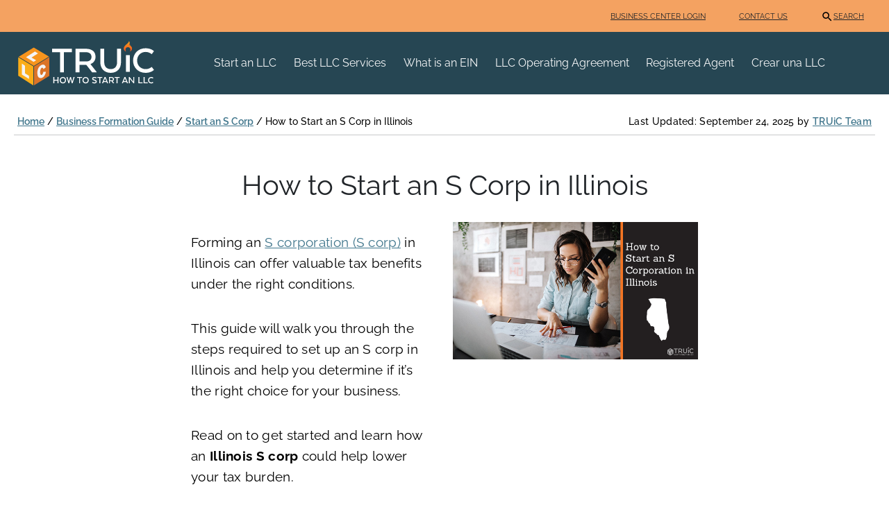

--- FILE ---
content_type: text/html; charset=UTF-8
request_url: https://howtostartanllc.com/start-an-s-corp/illinois-s-corp
body_size: 31829
content:

<!DOCTYPE html>
<html lang="en-US" prefix="og: https://ogp.me/ns#">

<head>
  <meta charset="UTF-8">
    	<style>img:is([sizes="auto" i], [sizes^="auto," i]) { contain-intrinsic-size: 3000px 1500px }</style>
	
<!-- Search Engine Optimization by Rank Math PRO - https://rankmath.com/ -->
<title>Illinois S Corp - How To Start An S Corp In Illinois | TRUiC</title><style id="perfmatters-used-css">html,body,div,span,applet,object,iframe,h1,.h1,h2,.h2,h3,.h3,h4,.h4,h5,.h5,h6,.h6,p,blockquote,pre,a,abbr,acronym,address,big,cite,code,del,dfn,em,img,ins,kbd,q,s,samp,small,.small,strike,strong,sub,sup,tt,var,b,u,i,center,dl,dt,dd,ol,ul,li,fieldset,form,label,legend,table,caption,tbody,tfoot,thead,tr,th,td,article,aside,canvas,details,embed,figure,figcaption,footer,header,hgroup,menu,nav,output,ruby,section,summary,time,mark,.mark,audio,video{margin:0;padding:0;border:0;font-size:100%;font:inherit;vertical-align:baseline;}article,aside,details,figcaption,figure,footer,header,hgroup,menu,nav,section{display:block;}body{line-height:1;}ol,ul{list-style:none;}blockquote,q{quotes:none;}blockquote:before,blockquote:after,q:before,q:after{content:"";content:none;}:root{--bs-blue:#0d6efd;--bs-indigo:#6610f2;--bs-purple:#6f42c1;--bs-pink:#d63384;--bs-red:#dc3545;--bs-orange:#fd7e14;--bs-yellow:#ffc107;--bs-green:#198754;--bs-teal:#20c997;--bs-cyan:#0dcaf0;--bs-white:#fff;--bs-gray:#6c757d;--bs-gray-dark:#343a40;--bs-gray-100:#f8f9fa;--bs-gray-200:#e9ecef;--bs-gray-300:#dee2e6;--bs-gray-400:#ced4da;--bs-gray-500:#adb5bd;--bs-gray-600:#6c757d;--bs-gray-700:#495057;--bs-gray-800:#343a40;--bs-gray-900:#212529;--bs-primary:#e57010;--bs-secondary:#217d72;--bs-success:#198754;--bs-info:#0dcaf0;--bs-warning:#ffc107;--bs-danger:#dc3545;--bs-light:#f8f9fa;--bs-dark:#212529;--bs-tertiary:#264653;--bs-leviathan-blue:#40768c;--bs-sandy-brown:#f4a261;--bs-primary-rgb:229,112,16;--bs-secondary-rgb:33,125,114;--bs-success-rgb:25,135,84;--bs-info-rgb:13,202,240;--bs-warning-rgb:255,193,7;--bs-danger-rgb:220,53,69;--bs-light-rgb:248,249,250;--bs-dark-rgb:33,37,41;--bs-tertiary-rgb:38,70,83;--bs-leviathan-blue-rgb:64,118,140;--bs-sandy-brown-rgb:244,162,97;--bs-white-rgb:255,255,255;--bs-black-rgb:0,0,0;--bs-body-color-rgb:33,37,41;--bs-body-bg-rgb:255,255,255;--bs-font-sans-serif:system-ui,-apple-system,"Segoe UI",Roboto,"Helvetica Neue",Arial,"Noto Sans","Liberation Sans",sans-serif,"Apple Color Emoji","Segoe UI Emoji","Segoe UI Symbol","Noto Color Emoji";--bs-font-monospace:SFMono-Regular,Menlo,Monaco,Consolas,"Liberation Mono","Courier New",monospace;--bs-gradient:linear-gradient(180deg,rgba(255,255,255,.15),rgba(255,255,255,0));--bs-body-font-family:var(--bs-font-sans-serif);--bs-body-font-size:1rem;--bs-body-font-weight:400;--bs-body-line-height:1.5;--bs-body-color:#212529;--bs-body-bg:#fff;}*,*::before,*::after{box-sizing:border-box;}@media (prefers-reduced-motion: no-preference){:root{scroll-behavior:smooth;}}body{margin:0;font-family:var(--bs-body-font-family);font-size:var(--bs-body-font-size);font-weight:var(--bs-body-font-weight);line-height:var(--bs-body-line-height);color:var(--bs-body-color);text-align:var(--bs-body-text-align);background-color:var(--bs-body-bg);-webkit-text-size-adjust:100%;-webkit-tap-highlight-color:rgba(0,0,0,0);}hr{margin:1rem 0;color:inherit;background-color:currentColor;border:0;opacity:.25;}hr:not([size]){height:1px;}h6,.h6,h5,.h5,h4,.h4,h3,.h3,h2,.h2,h1,.h1{margin-top:0;margin-bottom:.5rem;font-weight:500;line-height:1.2;}h1,.h1{font-size:calc(1.375rem + 1.5vw);}@media (min-width: 1200px){h1,.h1{font-size:2.5rem;}}h2,.h2{font-size:calc(1.325rem + .9vw);}@media (min-width: 1200px){h2,.h2{font-size:2rem;}}h3,.h3{font-size:calc(1.3rem + .6vw);}@media (min-width: 1200px){h3,.h3{font-size:1.75rem;}}h4,.h4{font-size:calc(1.275rem + .3vw);}@media (min-width: 1200px){h4,.h4{font-size:1.5rem;}}p{margin-top:0;margin-bottom:1rem;}ol,ul{padding-left:2rem;}ol,ul,dl{margin-top:0;margin-bottom:1rem;}ol ol,ul ul,ol ul,ul ol{margin-bottom:0;}blockquote{margin:0 0 1rem;}b,strong{font-weight:bolder;}a{color:#0d6efd;text-decoration:underline;}a:hover{color:#0a58ca;}a:not([href]):not([class]),a:not([href]):not([class]):hover{color:inherit;text-decoration:none;}img,svg{vertical-align:middle;}button{border-radius:0;}button:focus:not(:focus-visible){outline:0;}input,button,select,optgroup,textarea{margin:0;font-family:inherit;font-size:inherit;line-height:inherit;}button,select{text-transform:none;}[role=button]{cursor:pointer;}[list]::-webkit-calendar-picker-indicator{display:none;}button,[type=button],[type=reset],[type=submit]{-webkit-appearance:button;}button:not(:disabled),[type=button]:not(:disabled),[type=reset]:not(:disabled),[type=submit]:not(:disabled){cursor:pointer;}::-moz-focus-inner{padding:0;border-style:none;}::-webkit-datetime-edit-fields-wrapper,::-webkit-datetime-edit-text,::-webkit-datetime-edit-minute,::-webkit-datetime-edit-hour-field,::-webkit-datetime-edit-day-field,::-webkit-datetime-edit-month-field,::-webkit-datetime-edit-year-field{padding:0;}::-webkit-inner-spin-button{height:auto;}[type=search]{outline-offset:-2px;-webkit-appearance:textfield;}::-webkit-search-decoration{-webkit-appearance:none;}::-webkit-color-swatch-wrapper{padding:0;}::file-selector-button{font:inherit;}::-webkit-file-upload-button{font:inherit;-webkit-appearance:button;}iframe{border:0;}[hidden]{display:none !important;}.img-fluid{max-width:100%;height:auto;}.container,.container-fluid,.container-xxl,.container-xl,.container-lg,.container-md,.container-sm{width:100%;padding-right:var(--bs-gutter-x,.75rem);padding-left:var(--bs-gutter-x,.75rem);margin-right:auto;margin-left:auto;}@media (min-width: 576px){.container-sm,.container{max-width:540px;}}@media (min-width: 768px){.container-md,.container-sm,.container{max-width:720px;}}@media (min-width: 992px){.container-lg,.container-md,.container-sm,.container{max-width:960px;}}@media (min-width: 1200px){.container-xl,.container-lg,.container-md,.container-sm,.container{max-width:1140px;}}@media (min-width: 1400px){.container-xxl,.container-xl,.container-lg,.container-md,.container-sm,.container{max-width:1320px;}}.row{--bs-gutter-x:1.5rem;--bs-gutter-y:0;display:flex;flex-wrap:wrap;margin-top:calc(-1 * var(--bs-gutter-y));margin-right:calc(-.5 * var(--bs-gutter-x));margin-left:calc(-.5 * var(--bs-gutter-x));}.row>*{flex-shrink:0;width:100%;max-width:100%;padding-right:calc(var(--bs-gutter-x) * .5);padding-left:calc(var(--bs-gutter-x) * .5);margin-top:var(--bs-gutter-y);}.col{flex:1 0 0%;}.col-12{flex:0 0 auto;width:100%;}@media (min-width: 768px){.col-md-4{flex:0 0 auto;width:33.33333333%;}.col-md-12{flex:0 0 auto;width:100%;}}.btn{display:inline-block;font-weight:400;line-height:1.5;color:#212529;text-align:center;text-decoration:none;vertical-align:middle;cursor:pointer;user-select:none;background-color:transparent;border:1px solid transparent;padding:.375rem .75rem;font-size:1rem;border-radius:.25rem;transition:color .15s ease-in-out,background-color .15s ease-in-out,border-color .15s ease-in-out,box-shadow .15s ease-in-out;}@media (prefers-reduced-motion: reduce){.btn{transition:none;}}.btn:hover{color:#212529;}.btn-check:focus+.btn,.btn:focus{outline:0;box-shadow:0 0 0 .25rem rgba(13,110,253,.25);}.btn:disabled,.btn.disabled,fieldset:disabled .btn{pointer-events:none;opacity:.65;}.btn-primary{color:#000;background-color:#e57010;border-color:#e57010;}.btn-primary:hover{color:#000;background-color:#e98534;border-color:#e87e28;}.btn-check:focus+.btn-primary,.btn-primary:focus{color:#000;background-color:#e98534;border-color:#e87e28;box-shadow:0 0 0 .25rem rgba(195,95,14,.5);}.btn-check:checked+.btn-primary,.btn-check:active+.btn-primary,.btn-primary:active,.btn-primary.active,.show>.btn-primary.dropdown-toggle{color:#000;background-color:#ea8d40;border-color:#e87e28;}.btn-check:checked+.btn-primary:focus,.btn-check:active+.btn-primary:focus,.btn-primary:active:focus,.btn-primary.active:focus,.show>.btn-primary.dropdown-toggle:focus{box-shadow:0 0 0 .25rem rgba(195,95,14,.5);}.btn-primary:disabled,.btn-primary.disabled{color:#000;background-color:#e57010;border-color:#e57010;}.btn-secondary{color:#fff;background-color:#217d72;border-color:#217d72;}.btn-secondary:hover{color:#fff;background-color:#1c6a61;border-color:#1a645b;}.btn-check:focus+.btn-secondary,.btn-secondary:focus{color:#fff;background-color:#1c6a61;border-color:#1a645b;box-shadow:0 0 0 .25rem rgba(66,145,135,.5);}.btn-check:checked+.btn-secondary,.btn-check:active+.btn-secondary,.btn-secondary:active,.btn-secondary.active,.show>.btn-secondary.dropdown-toggle{color:#fff;background-color:#1a645b;border-color:#195e56;}.btn-check:checked+.btn-secondary:focus,.btn-check:active+.btn-secondary:focus,.btn-secondary:active:focus,.btn-secondary.active:focus,.show>.btn-secondary.dropdown-toggle:focus{box-shadow:0 0 0 .25rem rgba(66,145,135,.5);}.btn-secondary:disabled,.btn-secondary.disabled{color:#fff;background-color:#217d72;border-color:#217d72;}.btn-tertiary{color:#fff;background-color:#264653;border-color:#264653;}.btn-tertiary:hover{color:#fff;background-color:#203c47;border-color:#1e3842;}.btn-check:focus+.btn-tertiary,.btn-tertiary:focus{color:#fff;background-color:#203c47;border-color:#1e3842;box-shadow:0 0 0 .25rem rgba(71,98,109,.5);}.btn-check:checked+.btn-tertiary,.btn-check:active+.btn-tertiary,.btn-tertiary:active,.btn-tertiary.active,.show>.btn-tertiary.dropdown-toggle{color:#fff;background-color:#1e3842;border-color:#1d353e;}.btn-check:checked+.btn-tertiary:focus,.btn-check:active+.btn-tertiary:focus,.btn-tertiary:active:focus,.btn-tertiary.active:focus,.show>.btn-tertiary.dropdown-toggle:focus{box-shadow:0 0 0 .25rem rgba(71,98,109,.5);}.btn-tertiary:disabled,.btn-tertiary.disabled{color:#fff;background-color:#264653;border-color:#264653;}.collapse:not(.show){display:none;}.nav-link{display:block;padding:.5rem 1rem;color:#0d6efd;text-decoration:none;transition:color .15s ease-in-out,background-color .15s ease-in-out,border-color .15s ease-in-out;}@media (prefers-reduced-motion: reduce){.nav-link{transition:none;}}.nav-link:hover,.nav-link:focus{color:#0a58ca;}.navbar{position:relative;display:flex;flex-wrap:wrap;align-items:center;justify-content:space-between;padding-top:.5rem;padding-bottom:.5rem;}.navbar>.container,.navbar>.container-fluid,.navbar>.container-sm,.navbar>.container-md,.navbar>.container-lg,.navbar>.container-xl,.navbar>.container-xxl{display:flex;flex-wrap:inherit;align-items:center;justify-content:space-between;}.navbar-brand{padding-top:.3125rem;padding-bottom:.3125rem;margin-right:1rem;font-size:1.25rem;text-decoration:none;white-space:nowrap;}.navbar-nav{display:flex;flex-direction:column;padding-left:0;margin-bottom:0;list-style:none;}.navbar-nav .nav-link{padding-right:0;padding-left:0;}.navbar-collapse{flex-basis:100%;flex-grow:1;align-items:center;}.navbar-toggler{padding:.25rem .75rem;font-size:1.25rem;line-height:1;background-color:transparent;border:1px solid transparent;border-radius:.25rem;transition:box-shadow .15s ease-in-out;}@media (prefers-reduced-motion: reduce){.navbar-toggler{transition:none;}}.navbar-toggler:hover{text-decoration:none;}.navbar-toggler:focus{text-decoration:none;outline:0;box-shadow:0 0 0 .25rem;}.navbar-toggler-icon{display:inline-block;width:1.5em;height:1.5em;vertical-align:middle;background-repeat:no-repeat;background-position:center;background-size:100%;}@media (min-width: 992px){.navbar-expand-lg{flex-wrap:nowrap;justify-content:flex-start;}.navbar-expand-lg .navbar-nav{flex-direction:row;}.navbar-expand-lg .navbar-nav .nav-link{padding-right:.5rem;padding-left:.5rem;}.navbar-expand-lg .navbar-collapse{display:flex !important;flex-basis:auto;}.navbar-expand-lg .navbar-toggler{display:none;}}.navbar-dark .navbar-brand{color:#fff;}.navbar-dark .navbar-brand:hover,.navbar-dark .navbar-brand:focus{color:#fff;}.navbar-dark .navbar-nav .nav-link{color:rgba(255,255,255,.55);}.navbar-dark .navbar-nav .nav-link:hover,.navbar-dark .navbar-nav .nav-link:focus{color:rgba(255,255,255,.75);}.navbar-dark .navbar-toggler{color:rgba(255,255,255,.55);border-color:rgba(255,255,255,.1);}.navbar-dark .navbar-toggler-icon{background-image:url("data:image/svg+xml,%3csvg xmlns=\'http://www.w3.org/2000/svg\' viewBox=\'0 0 30 30\'%3e%3cpath stroke=\'rgba%28255, 255, 255, 0.55%29\' stroke-linecap=\'round\' stroke-miterlimit=\'10\' stroke-width=\'2\' d=\'M4 7h22M4 15h22M4 23h22\'/%3e%3c/svg%3e");}.accordion-button{position:relative;display:flex;align-items:center;width:100%;padding:1rem 1.25rem;font-size:1rem;color:#212529;text-align:left;background-color:#fff;border:0;border-radius:0;overflow-anchor:none;transition:color .15s ease-in-out,background-color .15s ease-in-out,border-color .15s ease-in-out,box-shadow .15s ease-in-out,border-radius .15s ease;}@media (prefers-reduced-motion: reduce){.accordion-button{transition:none;}}.accordion-button:not(.collapsed){color:#0c63e4;background-color:#e7f1ff;box-shadow:inset 0 -1px 0 rgba(0,0,0,.125);}.accordion-button:not(.collapsed)::after{background-image:url("data:image/svg+xml,%3csvg xmlns=\'http://www.w3.org/2000/svg\' viewBox=\'0 0 16 16\' fill=\'%230c63e4\'%3e%3cpath fill-rule=\'evenodd\' d=\'M1.646 4.646a.5.5 0 0 1 .708 0L8 10.293l5.646-5.647a.5.5 0 0 1 .708.708l-6 6a.5.5 0 0 1-.708 0l-6-6a.5.5 0 0 1 0-.708z\'/%3e%3c/svg%3e");transform:rotate(-180deg);}.accordion-button::after{flex-shrink:0;width:1.25rem;height:1.25rem;margin-left:auto;content:"";background-image:url("data:image/svg+xml,%3csvg xmlns=\'http://www.w3.org/2000/svg\' viewBox=\'0 0 16 16\' fill=\'%23212529\'%3e%3cpath fill-rule=\'evenodd\' d=\'M1.646 4.646a.5.5 0 0 1 .708 0L8 10.293l5.646-5.647a.5.5 0 0 1 .708.708l-6 6a.5.5 0 0 1-.708 0l-6-6a.5.5 0 0 1 0-.708z\'/%3e%3c/svg%3e");background-repeat:no-repeat;background-size:1.25rem;transition:transform .2s ease-in-out;}@media (prefers-reduced-motion: reduce){.accordion-button::after{transition:none;}}.accordion-button:hover{z-index:2;}.accordion-button:focus{z-index:3;border-color:#86b7fe;outline:0;box-shadow:0 0 0 .25rem rgba(13,110,253,.25);}.accordion-header{margin-bottom:0;}.accordion-item{background-color:#fff;border:1px solid rgba(0,0,0,.125);}.accordion-item:first-of-type{border-top-left-radius:.25rem;border-top-right-radius:.25rem;}.accordion-item:first-of-type .accordion-button{border-top-left-radius:calc(.25rem - 1px);border-top-right-radius:calc(.25rem - 1px);}.accordion-item:not(:first-of-type){border-top:0;}.accordion-item:last-of-type{border-bottom-right-radius:.25rem;border-bottom-left-radius:.25rem;}.accordion-item:last-of-type .accordion-button.collapsed{border-bottom-right-radius:calc(.25rem - 1px);border-bottom-left-radius:calc(.25rem - 1px);}.accordion-item:last-of-type .accordion-collapse{border-bottom-right-radius:.25rem;border-bottom-left-radius:.25rem;}.accordion-body{padding:1rem 1.25rem;}.alert{position:relative;padding:1rem 1rem;margin-bottom:1rem;border:1px solid transparent;border-radius:.25rem;}.alert-dismissible{padding-right:3rem;}.alert-dismissible .btn-close{position:absolute;top:0;right:0;z-index:2;padding:1.25rem 1rem;}.alert-warning{color:#664d03;background-color:#fff3cd;border-color:#ffecb5;}@keyframes progress-bar-stripes{0%{background-position-x:1rem;}}.btn-close{box-sizing:content-box;width:1em;height:1em;padding:.25em .25em;color:#000;background:transparent url("data:image/svg+xml,%3csvg xmlns=\'http://www.w3.org/2000/svg\' viewBox=\'0 0 16 16\' fill=\'%23000\'%3e%3cpath d=\'M.293.293a1 1 0 011.414 0L8 6.586 14.293.293a1 1 0 111.414 1.414L9.414 8l6.293 6.293a1 1 0 01-1.414 1.414L8 9.414l-6.293 6.293a1 1 0 01-1.414-1.414L6.586 8 .293 1.707a1 1 0 010-1.414z\'/%3e%3c/svg%3e") center/1em auto no-repeat;border:0;border-radius:.25rem;opacity:.5;}.btn-close:hover{color:#000;text-decoration:none;opacity:.75;}.btn-close:focus{outline:0;box-shadow:0 0 0 .25rem rgba(13,110,253,.25);opacity:1;}.btn-close:disabled,.btn-close.disabled{pointer-events:none;user-select:none;opacity:.25;}.btn-close-white{filter:invert(1) grayscale(100%) brightness(200%);}@keyframes spinner-border{to{transform:rotate(360deg);}}@keyframes spinner-grow{0%{transform:scale(0);}50%{opacity:1;transform:none;}}@keyframes placeholder-glow{50%{opacity:.2;}}@keyframes placeholder-wave{100%{mask-position:-200% 0%;}}.sticky-top{position:sticky;top:0;z-index:1020;}.overflow-hidden{overflow:hidden !important;}.d-inline{display:inline !important;}.d-block{display:block !important;}.d-flex{display:flex !important;}.d-none{display:none !important;}.border{border:1px solid #dee2e6 !important;}.border-top{border-top:1px solid #dee2e6 !important;}.border-bottom{border-bottom:1px solid #dee2e6 !important;}.w-100{width:100% !important;}.flex-fill{flex:1 1 auto !important;}.flex-row{flex-direction:row !important;}.flex-column{flex-direction:column !important;}.flex-grow-1{flex-grow:1 !important;}.gap-2{gap:.5rem !important;}.justify-content-end{justify-content:flex-end !important;}.justify-content-center{justify-content:center !important;}.justify-content-between{justify-content:space-between !important;}.justify-content-around{justify-content:space-around !important;}.align-items-center{align-items:center !important;}.m-0{margin:0 !important;}.m-2{margin:.5rem !important;}.mx-1{margin-right:.25rem !important;margin-left:.25rem !important;}.mx-3{margin-right:1rem !important;margin-left:1rem !important;}.mx-auto{margin-right:auto !important;margin-left:auto !important;}.my-0{margin-top:0 !important;margin-bottom:0 !important;}.my-1{margin-top:.25rem !important;margin-bottom:.25rem !important;}.mt-0{margin-top:0 !important;}.mt-1{margin-top:.25rem !important;}.mt-2{margin-top:.5rem !important;}.mt-3{margin-top:1rem !important;}.me-2{margin-right:.5rem !important;}.mb-0{margin-bottom:0 !important;}.mb-1{margin-bottom:.25rem !important;}.mb-2{margin-bottom:.5rem !important;}.mb-3{margin-bottom:1rem !important;}.mb-4{margin-bottom:1.5rem !important;}.mb-5{margin-bottom:3rem !important;}.p-0{padding:0 !important;}.p-3{padding:1rem !important;}.px-3{padding-right:1rem !important;padding-left:1rem !important;}.px-5{padding-right:3rem !important;padding-left:3rem !important;}.py-0{padding-top:0 !important;padding-bottom:0 !important;}.py-1{padding-top:.25rem !important;padding-bottom:.25rem !important;}.py-2{padding-top:.5rem !important;padding-bottom:.5rem !important;}.py-3{padding-top:1rem !important;padding-bottom:1rem !important;}.py-4{padding-top:1.5rem !important;padding-bottom:1.5rem !important;}.pt-2{padding-top:.5rem !important;}.pt-4{padding-top:1.5rem !important;}.pb-5{padding-bottom:3rem !important;}.ps-0{padding-left:0 !important;}.fw-normal{font-weight:400 !important;}.text-center{text-align:center !important;}.text-light{--bs-text-opacity:1;color:rgba(var(--bs-light-rgb),var(--bs-text-opacity)) !important;}.text-dark{--bs-text-opacity:1;color:rgba(var(--bs-dark-rgb),var(--bs-text-opacity)) !important;}.bg-tertiary{--bs-bg-opacity:1;background-color:rgba(var(--bs-tertiary-rgb),var(--bs-bg-opacity)) !important;}.bg-sandy-brown{--bs-bg-opacity:1;background-color:rgba(var(--bs-sandy-brown-rgb),var(--bs-bg-opacity)) !important;}.rounded{border-radius:.25rem !important;}.rounded-start{border-bottom-left-radius:.25rem !important;border-top-left-radius:.25rem !important;}@media (min-width: 768px){.flex-md-row{flex-direction:row !important;}.align-items-md-center{align-items:center !important;}.mx-md-5{margin-right:3rem !important;margin-left:3rem !important;}}@media (min-width: 992px){.d-lg-block{display:block !important;}.d-lg-none{display:none !important;}.flex-lg-row{flex-direction:row !important;}.justify-content-lg-start{justify-content:flex-start !important;}.align-items-lg-center{align-items:center !important;}.mt-lg-0{margin-top:0 !important;}.me-lg-5{margin-right:3rem !important;}.ms-lg-3{margin-left:1rem !important;}.py-lg-0{padding-top:0 !important;padding-bottom:0 !important;}}@media (min-width: 1200px){.d-xl-block{display:block !important;}}html{touch-action:manipulation;}header{display:initial;}body{font-family:"Work Sans",sans-serif;}h1,.h1{font-weight:800;font-size:2.5rem;line-height:2.9375rem;margin-bottom:2.5rem;}h2,.h2{font-weight:800;font-size:2.125rem;line-height:2.5rem;padding-top:2rem !important;margin-bottom:1.25rem !important;}h3,.h3{font-weight:800;font-size:1.875rem;line-height:2.1875rem;padding-top:2rem !important;margin-bottom:1.25rem !important;}h4,.h4{font-weight:800;font-size:1.5rem;line-height:1.75rem;padding-top:2rem !important;margin-bottom:1.25rem !important;}p{font-size:1.125rem;font-weight:400;line-height:1.625rem;margin-bottom:1.25rem !important;}ul,ol{margin-bottom:10px;color:#595959;}ul{list-style:disc;}ul.has-small-font-size li,ol.has-small-font-size li{font-size:.875em;font-weight:400;}li{font-size:1.125rem;margin:0;font-weight:400;line-height:1.625rem;}strong{font-weight:600;}a{color:#40768c;font-weight:600;text-decoration:underline;}a:hover{color:#38657a;}.content-body a:visited:not(.btn){color:#87688e;}.content-body p{color:#595959;}.content-body img{max-width:355px;height:auto;}.content-body ul li,.content-body ol li{margin-bottom:8px;}.content-body .btn{width:227px;}.flex-column img{max-width:100%;}div:not(.legacy-blockquote)>blockquote{min-height:50px;background-color:#fefaf7;border:1px solid #fae0c9;margin-bottom:20px;padding-top:1.5rem;padding-bottom:1.5rem;padding-right:3rem;padding-left:3rem;position:relative;container-type:inline-size;container-name:tip-quote-container;}div:not(.legacy-blockquote)>blockquote a{color:#40768c;font-weight:400;}div:not(.legacy-blockquote)>blockquote a:hover{color:#38657a;}div:not(.legacy-blockquote)>blockquote::after{content:"";order:-1;background-image:url("https://howtostartanllc.com/images/cta-icon-lightbulb.svg");background-position:center;background-size:contain;width:50px;height:50px;background-repeat:no-repeat;display:block;position:absolute;top:24px;left:50%;transform:translateX(-50%);}div:not(.legacy-blockquote)>blockquote a{font-weight:600;}div:not(.legacy-blockquote)>blockquote p:first-child,div:not(.legacy-blockquote)>blockquote div:first-child{margin-top:65px;}.wp-block-lazyblock-blockquote{border-left:5px solid #2f7585;margin:0px 20px;padding:0 15px;}@container tip-quote-container (min-width: 500px){text-align:left !important;}p:first-child{margin-top:10px !important;}div:not(.legacy-blockquote)>blockquote::after{background-image:none;}input{box-shadow:2px 2px 3px rgba(0,0,0,.4);}input:focus,input:focus-visible{outline:1px rgba(0,0,0,.4) solid !important;}.content-body p,.content-body h1,.content-body .h1,.content-body h2,.content-body .h2,.content-body h3,.content-body .h3,.content-body h4,.content-body .h4,.content-body img,.content-body a.btn,.content-body table,.content-body input,.content-right p,.content-right h1,.content-right .h1,.content-right h2,.content-right .h2,.content-right h3,.content-right .h3,.content-right h4,.content-right .h4,.content-right img,.content-right select,.content-right button,.content-right a.btn,.content-right table,.content-right input{margin-bottom:20px;}.heading-4{font-weight:800;font-size:1.5rem;line-height:1.75rem;}.has-small-font-size{font-size:.875em;font-weight:400;}.has-text-align-center{text-align:center;}.img-fluid{max-width:100% !important;}.mb-20{margin-bottom:20px;}@media (min-width: 768px){.w-md-730{width:730px;}}@media (min-width: 992px){.w-lg-95{width:95%;}}.faq .accordion-item{border:none;}.faq .accordion-button{font-weight:600;}.faq .accordion-button:after{order:-1;margin-left:0;margin-right:.5em;background-image:url("https://howtostartanllc.com/images/faq-dropdown.svg");background-position:center;}.faq .accordion-button:not(.collapsed){color:#000;background-color:transparent;}.faq .accordion-button:focus{box-shadow:none;}.btn{font-weight:700;padding:.5rem .75rem;padding-left:30px;padding-right:30px;}.btn-primary,.btn-secondary,.btn-tertiary{color:#fff;box-shadow:2px 2px 3px rgba(0,0,0,.4);}.btn-primary:active,.btn-secondary:active,.btn-tertiary:active,.btn-primary:focus,.btn-secondary:focus,.btn-tertiary:focus{color:#fff;}.btn-primary.disabled,.btn-primary:disabled,.btn-secondary.disabled,.btn-secondary:disabled,.btn-tertiary.disabled,.btn-tertiary:disabled{background-color:#a6a6a6;border-color:#a6a6a6;color:#d1d1d1;}.btn-primary:hover{background-color:#db6300;border-color:#db6300;color:#fff;}.btn-secondary:hover{background-color:#1a6158;border-color:#1a6158;color:#fff;}.btn-tertiary:hover{background-color:#1a2f38;border-color:#1a2f38;color:#fff;}.column-center .col{flex-basis:100%;}@media (min-width: 992px){.column-center .col{flex-basis:0%;}}.header-container{max-width:100vw;padding-left:20px;padding-right:20px;}.content-container{gap:40px;}.column-left .toc-sidebar,.column-right,.sr-sidebar-width{display:none;}.column-left{position:absolute;}.column-center{width:100%;max-width:480px;}@media (min-width: 768px){.right-column-disabled .column-center{max-width:730px;}}@media (min-width: 992px){.right-column-disabled .column-center{max-width:730px;}}@media (min-width: 1200px){.column-left{max-width:230px;position:static;}.column-center{max-width:730px;}.column-right{display:block;max-width:230px !important;}}.affiliate-cta{box-shadow:2px 2px 3px rgba(0,0,0,.3);}.content-header{max-width:1230px;margin:0 auto;}.content-header ul.has-small-font-size li,.content-header .has-small-font-size{font-weight:400;}.domain-search-widget.mx-1.p-3{margin:0 !important;padding:0 !important;}.domain-search-widget.row>*{padding:0 !important;}.domain-search-widget h4.text-center,.domain-search-widget .text-center.h4,.domain-search-widget h4.has-text-align-center,.domain-search-widget .has-text-align-center.h4{text-align:left !important;margin:0 0 20px 0 !important;}.domain-search-widget div.flex-fill,.domain-search-widget form.flex-fill{flex:none !important;display:block !important;}.domain-search-widget form.mx-md-5.d-flex{margin:0 0 20px 0 !important;}.domain-search-widget form.mx-md-5.d-flex input.m-2{margin:0 0 20px 0 !important;border-radius:.25rem !important;flex:none !important;display:block !important;width:75% !important;padding-top:.5rem !important;padding-bottom:.5rem !important;}.domain-search-widget form.mx-md-5.d-flex input.btn{display:block !important;background-color:#217d72;border-color:#217d72;}.domain-search-widget form.mx-md-5.d-flex input.btn:hover{background-color:#1a6158;}.domain-search-widget form.mx-md-5.d-flex input.btn:focus{box-shadow:0 0 0 .25rem rgba(0,0,0,.4);}.domain-search-widget div.widget-footer.d-flex{flex:none !important;display:block !important;}footer a,footer a:visited,footer a:hover{text-decoration:none;}.footer-content p{margin-top:25px;margin-bottom:10px !important;}.footer-content .container{padding-bottom:35px;padding-top:25px;}.footer-content .footer-list{list-style:none;margin-left:-30px;}.footer-content .footer-list li{font-size:12pt;line-height:24px;}.footer-content .footer-list li a{font-weight:400;}.footer-content .footer-icons img{display:inline;max-width:28px;max-height:28px;margin:0 5px;}.footer-content .footer-button{width:227px;}nav li{line-height:1.3125rem;}@media (max-width: 991.98px){.navbar-nav .nav-item:not(:last-child){border-bottom:1px white solid;}}.nav-link{font-weight:400;font-size:1rem;}.tip-cta{min-height:50px;background-color:#fefaf7;border-color:#fae0c9 !important;container-type:inline-size;container-name:tip-container;}.tip-cta a{color:#40768c;font-weight:400;}.tip-cta a:hover{color:#38657a;}.tip-cta .content-wrapper{display:flex;flex-direction:column;align-items:center;gap:1rem;}.tip-cta .btn{width:max-content;align-self:center;color:#f8f9fa;font-weight:700;}.tip-cta a{font-weight:600;}.tip-cta img{max-width:100%;}@container tip-container (min-width: 500px){flex-direction:row;}.toc-section{scroll-margin-top:250px;}.navbar-toggler:focus{box-shadow:0 0 0 .25rem #fff;}@keyframes rotate-forever{0%{transform:rotate(0);}100%{transform:rotate(360deg);}}@keyframes spinner-loader{0%{transform:rotate(0);}100%{transform:rotate(360deg);}}@import url("//fonts.googleapis.com/css?family=Montserrat:100");html{--wp-admin--admin-bar--height:32px;scroll-padding-top:var(--wp-admin--admin-bar--height);}@media screen and (max-width:782px){html{--wp-admin--admin-bar--height:46px;}}</style>
<meta name="description" content="Learn how to start an S corp in Illinois with our guide. We’ll give you Illinois S corp requirements and the steps for setting up an S corp."/>
<meta name="robots" content="follow, index, max-snippet:-1, max-video-preview:-1, max-image-preview:large"/>
<link rel="canonical" href="https://howtostartanllc.com/start-an-s-corp/illinois-s-corp" />
<meta property="og:locale" content="en_US" />
<meta property="og:type" content="article" />
<meta property="og:title" content="Illinois S Corp - How To Start An S Corp In Illinois | TRUiC" />
<meta property="og:description" content="Learn how to start an S corp in Illinois with our guide. We’ll give you Illinois S corp requirements and the steps for setting up an S corp." />
<meta property="og:url" content="https://howtostartanllc.com/start-an-s-corp/illinois-s-corp" />
<meta property="og:site_name" content="Howtostartanllc.com" />
<meta property="article:publisher" content="https://www.facebook.com/TRUiC" />
<meta property="og:updated_time" content="2025-09-24T13:37:56-05:00" />
<meta property="og:image" content="https://howtostartanllc.com/images/s-corp/start-s-corp-il.jpg" />
<meta property="og:image:secure_url" content="https://howtostartanllc.com/images/s-corp/start-s-corp-il.jpg" />
<meta property="og:image:width" content="696" />
<meta property="og:image:height" content="391" />
<meta property="og:image:alt" content="Learn how to start an S corporation in Illinois" />
<meta property="og:image:type" content="image/jpeg" />
<meta property="article:published_time" content="2024-02-16T14:17:15-05:00" />
<meta property="article:modified_time" content="2025-09-24T13:37:56-05:00" />
<meta name="twitter:card" content="summary_large_image" />
<meta name="twitter:title" content="Illinois S Corp - How To Start An S Corp In Illinois | TRUiC" />
<meta name="twitter:description" content="Learn how to start an S corp in Illinois with our guide. We’ll give you Illinois S corp requirements and the steps for setting up an S corp." />
<meta name="twitter:site" content="@TRUiC" />
<meta name="twitter:creator" content="@TRUiC" />
<meta name="twitter:image" content="https://howtostartanllc.com/images/s-corp/start-s-corp-il.jpg" />
<meta name="twitter:label1" content="Time to read" />
<meta name="twitter:data1" content="10 minutes" />
<script type="application/ld+json" class="rank-math-schema-pro">{"@context":"https://schema.org","@graph":[{"@type":"Organization","@id":"https://howtostartanllc.com/#organization","name":"TRUiC","sameAs":["https://www.facebook.com/TRUiC","https://twitter.com/TRUiC","https://www.linkedin.com/company/truic","https://www.instagram.com/truicllc/?hl=en","https://www.youtube.com/channel/UCZuB4F-0eE1IyzYl6QIfqBw","https://www.reddit.com/r/howtostartanllc/"],"logo":{"@type":"ImageObject","@id":"https://howtostartanllc.com/#logo","url":"https://howtostartanllc.com/images/mobile-logo.svg","contentUrl":"https://howtostartanllc.com/images/mobile-logo.svg","caption":"Howtostartanllc.com","inLanguage":"en-US","width":"0","height":"0"}},{"@type":"WebSite","@id":"https://howtostartanllc.com/#website","url":"https://howtostartanllc.com","name":"Howtostartanllc.com","alternateName":"How to Start an LLC","publisher":{"@id":"https://howtostartanllc.com/#organization"},"inLanguage":"en-US","potentialAction":{"@type":"SearchAction","target":"https://howtostartanllc.com/?s={search_term_string}","query-input":"required name=search_term_string"}},{"@type":"ImageObject","@id":"https://howtostartanllc.com/images/s-corp/start-s-corp-il.jpg","url":"https://howtostartanllc.com/images/s-corp/start-s-corp-il.jpg","width":"696","height":"391","caption":"Learn how to start an S corporation in Illinois","inLanguage":"en-US"},{"@type":"WebPage","@id":"https://howtostartanllc.com/start-an-s-corp/illinois-s-corp#webpage","url":"https://howtostartanllc.com/start-an-s-corp/illinois-s-corp","name":"Illinois S Corp - How To Start An S Corp In Illinois | TRUiC","datePublished":"2024-02-16T14:17:15-05:00","dateModified":"2025-09-24T13:37:56-05:00","isPartOf":{"@id":"https://howtostartanllc.com/#website"},"primaryImageOfPage":{"@id":"https://howtostartanllc.com/images/s-corp/start-s-corp-il.jpg"},"inLanguage":"en-US","breadcrumb":{"@id":"https://howtostartanllc.com/start-an-s-corp/illinois-s-corp#breadcrumb"}},{"@type":"Person","@id":"https://howtostartanllc.com/authors/truic-team","name":"TRUiC Team","url":"https://howtostartanllc.com/authors/truic-team","image":{"@type":"ImageObject","@id":"https://howtostartanllc.com/images/about-us/author-bio-truic.jpg","url":"https://howtostartanllc.com/images/about-us/author-bio-truic.jpg","caption":"TRUiC Team","inLanguage":"en-US"},"sameAs":["https://twitter.com/TRUiC","https://www.facebook.com/TRUiC","https://www.instagram.com/truicllc"],"worksFor":{"@id":"https://howtostartanllc.com/#organization"}},{"headline":"How to Start an S Corp in Illinois","description":"Learn how to start an S corp in Illinois with our guide. We\u2019ll give you Illinois S corp requirements and the steps for setting up an S corp.","@type":"Article","author":{"@id":"https://howtostartanllc.com/authors/truic-team","name":"TRUiC Team"},"datePublished":"2024-02-16T14:17:15-05:00","dateModified":"2025-09-24T13:37:56-05:00","image":{"@id":"https://howtostartanllc.com/images/s-corp/start-s-corp-il.jpg"},"name":"How to Start an S Corp in Illinois","@id":"https://howtostartanllc.com/start-an-s-corp/illinois-s-corp#schema-1164699","isPartOf":{"@id":"https://howtostartanllc.com/start-an-s-corp/illinois-s-corp#webpage"},"publisher":{"@id":"https://howtostartanllc.com/#organization"},"inLanguage":"en-US","mainEntityOfPage":{"@id":"https://howtostartanllc.com/start-an-s-corp/illinois-s-corp#webpage"}},{"@type":"BreadcrumbList","@id":"https://howtostartanllc.com/start-an-s-corp/illinois-s-corp#breadcrumb","itemListElement":[{"@type":"ListItem","position":"1","item":{"@id":"https://howtostartanllc.com/","name":"Home"}},{"@type":"ListItem","position":"2","item":{"@id":"https://howtostartanllc.com/business-formation","name":"Business Formation Guide"}},{"@type":"ListItem","position":"3","item":{"@id":"https://howtostartanllc.com/start-an-s-corp","name":"Start an S Corp"}},{"@type":"ListItem","position":"4","item":{"@id":"https://howtostartanllc.com/start-an-s-corp/illinois-s-corp","name":"How to Start an S Corp in Illinois"}}]}]}</script>
<!-- /Rank Math WordPress SEO plugin -->

<link rel='dns-prefetch' href='//cdn.datatables.net' />
<link rel='dns-prefetch' href='//challenges.cloudflare.com' />
<link rel='dns-prefetch' href='//www.googletagmanager.com' />

<link rel="alternate" type="application/rss+xml" title="HowToStartAnLLC.com &raquo; Feed" href="https://howtostartanllc.com/feed" />
<link rel="alternate" type="application/rss+xml" title="HowToStartAnLLC.com &raquo; Comments Feed" href="https://howtostartanllc.com/comments/feed" />
<link rel="stylesheet" id="htsl-style-css" href="https://howtostartanllc.com/wp-content/cache/perfmatters/howtostartanllc.com/minify/70b9e0d47696.styles.min.css?ver=6.8.1" media="print" onload="this.media=&#039;all&#039;;this.onload=null;">
<link rel="stylesheet" id="yt-embed-css" href="https://howtostartanllc.com/wp-content/cache/perfmatters/howtostartanllc.com/minify/e3d4001b5d67.lite-yt-embed.min.css?ver=1.0.0" media="print" onload="this.media=&#039;all&#039;;this.onload=null;">
<link rel="stylesheet" id="popup-maker-exit-intent-css" href="https://howtostartanllc.com/wp-content/cache/perfmatters/howtostartanllc.com/minify/222d9651f143.popup-maker-exit-intent.min.css?ver=1.0.0" media="print" onload="this.media=&#039;all&#039;;this.onload=null;">
<style id="perfmatters-google-font-1">@font-face{font-family:'Montserrat';font-style:normal;font-weight:300;font-display:swap;src:url(https://howtostartanllc.com/wp-content/cache/perfmatters/howtostartanllc.com/fonts/JTUSjIg1_i6t8kCHKm459WRhyyTh89ZNpQ.woff2) format('woff2');unicode-range:U+0460-052F,U+1C80-1C8A,U+20B4,U+2DE0-2DFF,U+A640-A69F,U+FE2E-FE2F}@font-face{font-family:'Montserrat';font-style:normal;font-weight:300;font-display:swap;src:url(https://howtostartanllc.com/wp-content/cache/perfmatters/howtostartanllc.com/fonts/JTUSjIg1_i6t8kCHKm459W1hyyTh89ZNpQ.woff2) format('woff2');unicode-range:U+0301,U+0400-045F,U+0490-0491,U+04B0-04B1,U+2116}@font-face{font-family:'Montserrat';font-style:normal;font-weight:300;font-display:swap;src:url(https://howtostartanllc.com/wp-content/cache/perfmatters/howtostartanllc.com/fonts/JTUSjIg1_i6t8kCHKm459WZhyyTh89ZNpQ.woff2) format('woff2');unicode-range:U+0102-0103,U+0110-0111,U+0128-0129,U+0168-0169,U+01A0-01A1,U+01AF-01B0,U+0300-0301,U+0303-0304,U+0308-0309,U+0323,U+0329,U+1EA0-1EF9,U+20AB}@font-face{font-family:'Montserrat';font-style:normal;font-weight:300;font-display:swap;src:url(https://howtostartanllc.com/wp-content/cache/perfmatters/howtostartanllc.com/fonts/JTUSjIg1_i6t8kCHKm459WdhyyTh89ZNpQ.woff2) format('woff2');unicode-range:U+0100-02BA,U+02BD-02C5,U+02C7-02CC,U+02CE-02D7,U+02DD-02FF,U+0304,U+0308,U+0329,U+1D00-1DBF,U+1E00-1E9F,U+1EF2-1EFF,U+2020,U+20A0-20AB,U+20AD-20C0,U+2113,U+2C60-2C7F,U+A720-A7FF}@font-face{font-family:'Montserrat';font-style:normal;font-weight:300;font-display:swap;src:url(https://howtostartanllc.com/wp-content/cache/perfmatters/howtostartanllc.com/fonts/JTUSjIg1_i6t8kCHKm459WlhyyTh89Y.woff2) format('woff2');unicode-range:U+0000-00FF,U+0131,U+0152-0153,U+02BB-02BC,U+02C6,U+02DA,U+02DC,U+0304,U+0308,U+0329,U+2000-206F,U+20AC,U+2122,U+2191,U+2193,U+2212,U+2215,U+FEFF,U+FFFD}@font-face{font-family:'Montserrat';font-style:normal;font-weight:400;font-display:swap;src:url(https://howtostartanllc.com/wp-content/cache/perfmatters/howtostartanllc.com/fonts/JTUSjIg1_i6t8kCHKm459WRhyyTh89ZNpQ.woff2) format('woff2');unicode-range:U+0460-052F,U+1C80-1C8A,U+20B4,U+2DE0-2DFF,U+A640-A69F,U+FE2E-FE2F}@font-face{font-family:'Montserrat';font-style:normal;font-weight:400;font-display:swap;src:url(https://howtostartanllc.com/wp-content/cache/perfmatters/howtostartanllc.com/fonts/JTUSjIg1_i6t8kCHKm459W1hyyTh89ZNpQ.woff2) format('woff2');unicode-range:U+0301,U+0400-045F,U+0490-0491,U+04B0-04B1,U+2116}@font-face{font-family:'Montserrat';font-style:normal;font-weight:400;font-display:swap;src:url(https://howtostartanllc.com/wp-content/cache/perfmatters/howtostartanllc.com/fonts/JTUSjIg1_i6t8kCHKm459WZhyyTh89ZNpQ.woff2) format('woff2');unicode-range:U+0102-0103,U+0110-0111,U+0128-0129,U+0168-0169,U+01A0-01A1,U+01AF-01B0,U+0300-0301,U+0303-0304,U+0308-0309,U+0323,U+0329,U+1EA0-1EF9,U+20AB}@font-face{font-family:'Montserrat';font-style:normal;font-weight:400;font-display:swap;src:url(https://howtostartanllc.com/wp-content/cache/perfmatters/howtostartanllc.com/fonts/JTUSjIg1_i6t8kCHKm459WdhyyTh89ZNpQ.woff2) format('woff2');unicode-range:U+0100-02BA,U+02BD-02C5,U+02C7-02CC,U+02CE-02D7,U+02DD-02FF,U+0304,U+0308,U+0329,U+1D00-1DBF,U+1E00-1E9F,U+1EF2-1EFF,U+2020,U+20A0-20AB,U+20AD-20C0,U+2113,U+2C60-2C7F,U+A720-A7FF}@font-face{font-family:'Montserrat';font-style:normal;font-weight:400;font-display:swap;src:url(https://howtostartanllc.com/wp-content/cache/perfmatters/howtostartanllc.com/fonts/JTUSjIg1_i6t8kCHKm459WlhyyTh89Y.woff2) format('woff2');unicode-range:U+0000-00FF,U+0131,U+0152-0153,U+02BB-02BC,U+02C6,U+02DA,U+02DC,U+0304,U+0308,U+0329,U+2000-206F,U+20AC,U+2122,U+2191,U+2193,U+2212,U+2215,U+FEFF,U+FFFD}@font-face{font-family:'Montserrat';font-style:normal;font-weight:500;font-display:swap;src:url(https://howtostartanllc.com/wp-content/cache/perfmatters/howtostartanllc.com/fonts/JTUSjIg1_i6t8kCHKm459WRhyyTh89ZNpQ.woff2) format('woff2');unicode-range:U+0460-052F,U+1C80-1C8A,U+20B4,U+2DE0-2DFF,U+A640-A69F,U+FE2E-FE2F}@font-face{font-family:'Montserrat';font-style:normal;font-weight:500;font-display:swap;src:url(https://howtostartanllc.com/wp-content/cache/perfmatters/howtostartanllc.com/fonts/JTUSjIg1_i6t8kCHKm459W1hyyTh89ZNpQ.woff2) format('woff2');unicode-range:U+0301,U+0400-045F,U+0490-0491,U+04B0-04B1,U+2116}@font-face{font-family:'Montserrat';font-style:normal;font-weight:500;font-display:swap;src:url(https://howtostartanllc.com/wp-content/cache/perfmatters/howtostartanllc.com/fonts/JTUSjIg1_i6t8kCHKm459WZhyyTh89ZNpQ.woff2) format('woff2');unicode-range:U+0102-0103,U+0110-0111,U+0128-0129,U+0168-0169,U+01A0-01A1,U+01AF-01B0,U+0300-0301,U+0303-0304,U+0308-0309,U+0323,U+0329,U+1EA0-1EF9,U+20AB}@font-face{font-family:'Montserrat';font-style:normal;font-weight:500;font-display:swap;src:url(https://howtostartanllc.com/wp-content/cache/perfmatters/howtostartanllc.com/fonts/JTUSjIg1_i6t8kCHKm459WdhyyTh89ZNpQ.woff2) format('woff2');unicode-range:U+0100-02BA,U+02BD-02C5,U+02C7-02CC,U+02CE-02D7,U+02DD-02FF,U+0304,U+0308,U+0329,U+1D00-1DBF,U+1E00-1E9F,U+1EF2-1EFF,U+2020,U+20A0-20AB,U+20AD-20C0,U+2113,U+2C60-2C7F,U+A720-A7FF}@font-face{font-family:'Montserrat';font-style:normal;font-weight:500;font-display:swap;src:url(https://howtostartanllc.com/wp-content/cache/perfmatters/howtostartanllc.com/fonts/JTUSjIg1_i6t8kCHKm459WlhyyTh89Y.woff2) format('woff2');unicode-range:U+0000-00FF,U+0131,U+0152-0153,U+02BB-02BC,U+02C6,U+02DA,U+02DC,U+0304,U+0308,U+0329,U+2000-206F,U+20AC,U+2122,U+2191,U+2193,U+2212,U+2215,U+FEFF,U+FFFD}@font-face{font-family:'Montserrat';font-style:normal;font-weight:600;font-display:swap;src:url(https://howtostartanllc.com/wp-content/cache/perfmatters/howtostartanllc.com/fonts/JTUSjIg1_i6t8kCHKm459WRhyyTh89ZNpQ.woff2) format('woff2');unicode-range:U+0460-052F,U+1C80-1C8A,U+20B4,U+2DE0-2DFF,U+A640-A69F,U+FE2E-FE2F}@font-face{font-family:'Montserrat';font-style:normal;font-weight:600;font-display:swap;src:url(https://howtostartanllc.com/wp-content/cache/perfmatters/howtostartanllc.com/fonts/JTUSjIg1_i6t8kCHKm459W1hyyTh89ZNpQ.woff2) format('woff2');unicode-range:U+0301,U+0400-045F,U+0490-0491,U+04B0-04B1,U+2116}@font-face{font-family:'Montserrat';font-style:normal;font-weight:600;font-display:swap;src:url(https://howtostartanllc.com/wp-content/cache/perfmatters/howtostartanllc.com/fonts/JTUSjIg1_i6t8kCHKm459WZhyyTh89ZNpQ.woff2) format('woff2');unicode-range:U+0102-0103,U+0110-0111,U+0128-0129,U+0168-0169,U+01A0-01A1,U+01AF-01B0,U+0300-0301,U+0303-0304,U+0308-0309,U+0323,U+0329,U+1EA0-1EF9,U+20AB}@font-face{font-family:'Montserrat';font-style:normal;font-weight:600;font-display:swap;src:url(https://howtostartanllc.com/wp-content/cache/perfmatters/howtostartanllc.com/fonts/JTUSjIg1_i6t8kCHKm459WdhyyTh89ZNpQ.woff2) format('woff2');unicode-range:U+0100-02BA,U+02BD-02C5,U+02C7-02CC,U+02CE-02D7,U+02DD-02FF,U+0304,U+0308,U+0329,U+1D00-1DBF,U+1E00-1E9F,U+1EF2-1EFF,U+2020,U+20A0-20AB,U+20AD-20C0,U+2113,U+2C60-2C7F,U+A720-A7FF}@font-face{font-family:'Montserrat';font-style:normal;font-weight:600;font-display:swap;src:url(https://howtostartanllc.com/wp-content/cache/perfmatters/howtostartanllc.com/fonts/JTUSjIg1_i6t8kCHKm459WlhyyTh89Y.woff2) format('woff2');unicode-range:U+0000-00FF,U+0131,U+0152-0153,U+02BB-02BC,U+02C6,U+02DA,U+02DC,U+0304,U+0308,U+0329,U+2000-206F,U+20AC,U+2122,U+2191,U+2193,U+2212,U+2215,U+FEFF,U+FFFD}@font-face{font-family:'Montserrat';font-style:normal;font-weight:700;font-display:swap;src:url(https://howtostartanllc.com/wp-content/cache/perfmatters/howtostartanllc.com/fonts/JTUSjIg1_i6t8kCHKm459WRhyyTh89ZNpQ.woff2) format('woff2');unicode-range:U+0460-052F,U+1C80-1C8A,U+20B4,U+2DE0-2DFF,U+A640-A69F,U+FE2E-FE2F}@font-face{font-family:'Montserrat';font-style:normal;font-weight:700;font-display:swap;src:url(https://howtostartanllc.com/wp-content/cache/perfmatters/howtostartanllc.com/fonts/JTUSjIg1_i6t8kCHKm459W1hyyTh89ZNpQ.woff2) format('woff2');unicode-range:U+0301,U+0400-045F,U+0490-0491,U+04B0-04B1,U+2116}@font-face{font-family:'Montserrat';font-style:normal;font-weight:700;font-display:swap;src:url(https://howtostartanllc.com/wp-content/cache/perfmatters/howtostartanllc.com/fonts/JTUSjIg1_i6t8kCHKm459WZhyyTh89ZNpQ.woff2) format('woff2');unicode-range:U+0102-0103,U+0110-0111,U+0128-0129,U+0168-0169,U+01A0-01A1,U+01AF-01B0,U+0300-0301,U+0303-0304,U+0308-0309,U+0323,U+0329,U+1EA0-1EF9,U+20AB}@font-face{font-family:'Montserrat';font-style:normal;font-weight:700;font-display:swap;src:url(https://howtostartanllc.com/wp-content/cache/perfmatters/howtostartanllc.com/fonts/JTUSjIg1_i6t8kCHKm459WdhyyTh89ZNpQ.woff2) format('woff2');unicode-range:U+0100-02BA,U+02BD-02C5,U+02C7-02CC,U+02CE-02D7,U+02DD-02FF,U+0304,U+0308,U+0329,U+1D00-1DBF,U+1E00-1E9F,U+1EF2-1EFF,U+2020,U+20A0-20AB,U+20AD-20C0,U+2113,U+2C60-2C7F,U+A720-A7FF}@font-face{font-family:'Montserrat';font-style:normal;font-weight:700;font-display:swap;src:url(https://howtostartanllc.com/wp-content/cache/perfmatters/howtostartanllc.com/fonts/JTUSjIg1_i6t8kCHKm459WlhyyTh89Y.woff2) format('woff2');unicode-range:U+0000-00FF,U+0131,U+0152-0153,U+02BB-02BC,U+02C6,U+02DA,U+02DC,U+0304,U+0308,U+0329,U+2000-206F,U+20AC,U+2122,U+2191,U+2193,U+2212,U+2215,U+FEFF,U+FFFD}</style>
<link rel="stylesheet" id="custom-admin-toolbar-styles-css" href="https://howtostartanllc.com/wp-content/themes/truichtsl/assets/css/admin-bar.min.css?ver=6.8.1" media="print" onload="this.media=&#039;all&#039;;this.onload=null;">
<link rel="stylesheet" id="custom-admin-toolbar-icons-css" href="https://howtostartanllc.com/wp-content/themes/truichtsl/assets/css/dashicons.min.css?ver=6.8.1" media="print" onload="this.media=&#039;all&#039;;this.onload=null;">
<script src="https://howtostartanllc.com/wp-includes/js/jquery/jquery.min.js?ver=3.7.1" id="jquery-core-js"></script>
<script src="//cdn.datatables.net/1.10.22/js/jquery.dataTables.min.js?ver=6.8.1" id="jquery-datatables-js-js" type="pmdelayedscript" data-cfasync="false" data-no-optimize="1" data-no-defer="1" data-no-minify="1"></script>
<script src="https://howtostartanllc.com/wp-content/plugins/wpo365-login/apps/dist/pintra-redirect.js?ver=39.0" id="pintraredirectjs-js" async type="pmdelayedscript" data-cfasync="false" data-no-optimize="1" data-no-defer="1" data-no-minify="1"></script>

<!-- Google tag (gtag.js) snippet added by Site Kit -->
<!-- Google Ads snippet added by Site Kit -->
<script src="https://www.googletagmanager.com/gtag/js?id=AW-702853766" id="google_gtagjs-js" async type="pmdelayedscript" data-cfasync="false" data-no-optimize="1" data-no-defer="1" data-no-minify="1"></script>
<script id="google_gtagjs-js-after" type="pmdelayedscript" data-cfasync="false" data-no-optimize="1" data-no-defer="1" data-no-minify="1">
window.dataLayer = window.dataLayer || [];function gtag(){dataLayer.push(arguments);}
gtag("js", new Date());
gtag("set", "developer_id.dZTNiMT", true);
gtag("config", "AW-702853766");
 window._googlesitekit = window._googlesitekit || {}; window._googlesitekit.throttledEvents = []; window._googlesitekit.gtagEvent = (name, data) => { var key = JSON.stringify( { name, data } ); if ( !! window._googlesitekit.throttledEvents[ key ] ) { return; } window._googlesitekit.throttledEvents[ key ] = true; setTimeout( () => { delete window._googlesitekit.throttledEvents[ key ]; }, 5 ); gtag( "event", name, { ...data, event_source: "site-kit" } ); };
</script>
<link rel="https://api.w.org/" href="https://howtostartanllc.com/wp-json/" /><link rel="alternate" title="JSON" type="application/json" href="https://howtostartanllc.com/wp-json/wp/v2/pages/40568" /><link rel="EditURI" type="application/rsd+xml" title="RSD" href="https://howtostartanllc.com/xmlrpc.php?rsd" />
<link rel='shortlink' href='https://howtostartanllc.com/?p=40568' />
<!-- start Simple Custom CSS and JS -->
<style>
</style>
<!-- end Simple Custom CSS and JS -->
<!-- start Simple Custom CSS and JS -->
<!-- <link rel="preload" as="font" href="https://howtostartanllc.com/images/2025/05/Raleway-Medium.ttf" type="font/ttf" crossorigin="anonymous"> -->


<style id="perfmatters-google-font-2">@font-face{font-family:'Raleway';font-style:italic;font-weight:100 900;font-display:swap;src:url(https://howtostartanllc.com/wp-content/cache/perfmatters/howtostartanllc.com/fonts/1Ptsg8zYS_SKggPNyCg4QIFqL_KWxWMT.woff2) format('woff2');unicode-range:U+0460-052F,U+1C80-1C8A,U+20B4,U+2DE0-2DFF,U+A640-A69F,U+FE2E-FE2F}@font-face{font-family:'Raleway';font-style:italic;font-weight:100 900;font-display:swap;src:url(https://howtostartanllc.com/wp-content/cache/perfmatters/howtostartanllc.com/fonts/1Ptsg8zYS_SKggPNyCg4SYFqL_KWxWMT.woff2) format('woff2');unicode-range:U+0301,U+0400-045F,U+0490-0491,U+04B0-04B1,U+2116}@font-face{font-family:'Raleway';font-style:italic;font-weight:100 900;font-display:swap;src:url(https://howtostartanllc.com/wp-content/cache/perfmatters/howtostartanllc.com/fonts/1Ptsg8zYS_SKggPNyCg4QoFqL_KWxWMT.woff2) format('woff2');unicode-range:U+0102-0103,U+0110-0111,U+0128-0129,U+0168-0169,U+01A0-01A1,U+01AF-01B0,U+0300-0301,U+0303-0304,U+0308-0309,U+0323,U+0329,U+1EA0-1EF9,U+20AB}@font-face{font-family:'Raleway';font-style:italic;font-weight:100 900;font-display:swap;src:url(https://howtostartanllc.com/wp-content/cache/perfmatters/howtostartanllc.com/fonts/1Ptsg8zYS_SKggPNyCg4Q4FqL_KWxWMT.woff2) format('woff2');unicode-range:U+0100-02BA,U+02BD-02C5,U+02C7-02CC,U+02CE-02D7,U+02DD-02FF,U+0304,U+0308,U+0329,U+1D00-1DBF,U+1E00-1E9F,U+1EF2-1EFF,U+2020,U+20A0-20AB,U+20AD-20C0,U+2113,U+2C60-2C7F,U+A720-A7FF}@font-face{font-family:'Raleway';font-style:italic;font-weight:100 900;font-display:swap;src:url(https://howtostartanllc.com/wp-content/cache/perfmatters/howtostartanllc.com/fonts/1Ptsg8zYS_SKggPNyCg4TYFqL_KWxQ.woff2) format('woff2');unicode-range:U+0000-00FF,U+0131,U+0152-0153,U+02BB-02BC,U+02C6,U+02DA,U+02DC,U+0304,U+0308,U+0329,U+2000-206F,U+20AC,U+2122,U+2191,U+2193,U+2212,U+2215,U+FEFF,U+FFFD}@font-face{font-family:'Raleway';font-style:normal;font-weight:100 900;font-display:swap;src:url(https://howtostartanllc.com/wp-content/cache/perfmatters/howtostartanllc.com/fonts/1Ptug8zYS_SKggPNyCAIT4ttDfCmxA.woff2) format('woff2');unicode-range:U+0460-052F,U+1C80-1C8A,U+20B4,U+2DE0-2DFF,U+A640-A69F,U+FE2E-FE2F}@font-face{font-family:'Raleway';font-style:normal;font-weight:100 900;font-display:swap;src:url(https://howtostartanllc.com/wp-content/cache/perfmatters/howtostartanllc.com/fonts/1Ptug8zYS_SKggPNyCkIT4ttDfCmxA.woff2) format('woff2');unicode-range:U+0301,U+0400-045F,U+0490-0491,U+04B0-04B1,U+2116}@font-face{font-family:'Raleway';font-style:normal;font-weight:100 900;font-display:swap;src:url(https://howtostartanllc.com/wp-content/cache/perfmatters/howtostartanllc.com/fonts/1Ptug8zYS_SKggPNyCIIT4ttDfCmxA.woff2) format('woff2');unicode-range:U+0102-0103,U+0110-0111,U+0128-0129,U+0168-0169,U+01A0-01A1,U+01AF-01B0,U+0300-0301,U+0303-0304,U+0308-0309,U+0323,U+0329,U+1EA0-1EF9,U+20AB}@font-face{font-family:'Raleway';font-style:normal;font-weight:100 900;font-display:swap;src:url(https://howtostartanllc.com/wp-content/cache/perfmatters/howtostartanllc.com/fonts/1Ptug8zYS_SKggPNyCMIT4ttDfCmxA.woff2) format('woff2');unicode-range:U+0100-02BA,U+02BD-02C5,U+02C7-02CC,U+02CE-02D7,U+02DD-02FF,U+0304,U+0308,U+0329,U+1D00-1DBF,U+1E00-1E9F,U+1EF2-1EFF,U+2020,U+20A0-20AB,U+20AD-20C0,U+2113,U+2C60-2C7F,U+A720-A7FF}@font-face{font-family:'Raleway';font-style:normal;font-weight:100 900;font-display:swap;src:url(https://howtostartanllc.com/wp-content/cache/perfmatters/howtostartanllc.com/fonts/1Ptug8zYS_SKggPNyC0IT4ttDfA.woff2) format('woff2');unicode-range:U+0000-00FF,U+0131,U+0152-0153,U+02BB-02BC,U+02C6,U+02DA,U+02DC,U+0304,U+0308,U+0329,U+2000-206F,U+20AC,U+2122,U+2191,U+2193,U+2212,U+2215,U+FEFF,U+FFFD}</style>
<!-- end Simple Custom CSS and JS -->

<link rel="stylesheet" id="70774-css" href="https://howtostartanllc.com/wp-content/cache/perfmatters/howtostartanllc.com/minify/b550831a8c26.70774.min.css?v=6637" media="all">
<meta name="generator" content="Site Kit by Google 1.158.0" />
<!-- Google AdSense meta tags added by Site Kit -->
<meta name="google-adsense-platform-account" content="ca-host-pub-2644536267352236">
<meta name="google-adsense-platform-domain" content="sitekit.withgoogle.com">
<!-- End Google AdSense meta tags added by Site Kit -->
<script src="https://howtostartanllc.com/wp-content/plugins/perfmatters/vendor/fastclick/pmfastclick.min.js" defer></script><script defer src="[data-uri]"></script>
<!-- Google Tag Manager snippet added by Site Kit -->
<script type="pmdelayedscript" data-cfasync="false" data-no-optimize="1" data-no-defer="1" data-no-minify="1">
			( function( w, d, s, l, i ) {
				w[l] = w[l] || [];
				w[l].push( {'gtm.start': new Date().getTime(), event: 'gtm.js'} );
				var f = d.getElementsByTagName( s )[0],
					j = d.createElement( s ), dl = l != 'dataLayer' ? '&l=' + l : '';
				j.async = true;
				j.src = 'https://www.googletagmanager.com/gtm.js?id=' + i + dl;
				f.parentNode.insertBefore( j, f );
			} )( window, document, 'script', 'dataLayer', 'GTM-P2V2KC8' );
			
</script>

<!-- End Google Tag Manager snippet added by Site Kit -->
<style class='wp-fonts-local'>
@font-face{font-family:Inter;font-style:normal;font-weight:100;font-display:fallback;src:url('https://howtostartanllc.com/wp-content/bcf-fonts/Inter/inter-100-normal6.woff2') format('woff2');}
@font-face{font-family:Inter;font-style:normal;font-weight:200;font-display:fallback;src:url('https://howtostartanllc.com/wp-content/bcf-fonts/Inter/inter-200-normal6.woff2') format('woff2');}
@font-face{font-family:Inter;font-style:normal;font-weight:300;font-display:fallback;src:url('https://howtostartanllc.com/wp-content/bcf-fonts/Inter/inter-300-normal6.woff2') format('woff2');}
@font-face{font-family:Inter;font-style:normal;font-weight:400;font-display:fallback;src:url('https://howtostartanllc.com/wp-content/bcf-fonts/Inter/inter-400-normal6.woff2') format('woff2');}
@font-face{font-family:Inter;font-style:normal;font-weight:500;font-display:fallback;src:url('https://howtostartanllc.com/wp-content/bcf-fonts/Inter/inter-500-normal6.woff2') format('woff2');}
@font-face{font-family:Inter;font-style:normal;font-weight:600;font-display:fallback;src:url('https://howtostartanllc.com/wp-content/bcf-fonts/Inter/inter-600-normal6.woff2') format('woff2');}
@font-face{font-family:Inter;font-style:normal;font-weight:700;font-display:fallback;src:url('https://howtostartanllc.com/wp-content/bcf-fonts/Inter/inter-700-normal6.woff2') format('woff2');}
@font-face{font-family:Inter;font-style:normal;font-weight:800;font-display:fallback;src:url('https://howtostartanllc.com/wp-content/bcf-fonts/Inter/inter-800-normal6.woff2') format('woff2');}
@font-face{font-family:Inter;font-style:normal;font-weight:900;font-display:fallback;src:url('https://howtostartanllc.com/wp-content/bcf-fonts/Inter/inter-900-normal6.woff2') format('woff2');}
@font-face{font-family:Montserrat;font-style:normal;font-weight:100;font-display:fallback;src:url('https://howtostartanllc.com/wp-content/bcf-fonts/Montserrat/montserrat-100-normal4.woff2') format('woff2');}
@font-face{font-family:Montserrat;font-style:normal;font-weight:200;font-display:fallback;src:url('https://howtostartanllc.com/wp-content/bcf-fonts/Montserrat/montserrat-200-normal4.woff2') format('woff2');}
@font-face{font-family:Montserrat;font-style:normal;font-weight:300;font-display:fallback;src:url('https://howtostartanllc.com/wp-content/bcf-fonts/Montserrat/montserrat-300-normal4.woff2') format('woff2');}
@font-face{font-family:Montserrat;font-style:normal;font-weight:400;font-display:fallback;src:url('https://howtostartanllc.com/wp-content/bcf-fonts/Montserrat/montserrat-400-normal4.woff2') format('woff2');}
@font-face{font-family:Montserrat;font-style:normal;font-weight:500;font-display:fallback;src:url('https://howtostartanllc.com/wp-content/bcf-fonts/Montserrat/montserrat-500-normal4.woff2') format('woff2');}
@font-face{font-family:Montserrat;font-style:normal;font-weight:600;font-display:fallback;src:url('https://howtostartanllc.com/wp-content/bcf-fonts/Montserrat/montserrat-600-normal4.woff2') format('woff2');}
@font-face{font-family:Montserrat;font-style:normal;font-weight:700;font-display:fallback;src:url('https://howtostartanllc.com/wp-content/bcf-fonts/Montserrat/montserrat-700-normal4.woff2') format('woff2');}
@font-face{font-family:Montserrat;font-style:normal;font-weight:800;font-display:fallback;src:url('https://howtostartanllc.com/wp-content/bcf-fonts/Montserrat/montserrat-800-normal4.woff2') format('woff2');}
@font-face{font-family:Montserrat;font-style:normal;font-weight:900;font-display:fallback;src:url('https://howtostartanllc.com/wp-content/bcf-fonts/Montserrat/montserrat-900-normal4.woff2') format('woff2');}
@font-face{font-family:Montserrat;font-style:italic;font-weight:100italic;font-display:fallback;src:url('https://howtostartanllc.com/wp-content/bcf-fonts/Montserrat/montserrat-100italic-italic4.woff2') format('woff2');}
@font-face{font-family:Montserrat;font-style:italic;font-weight:200italic;font-display:fallback;src:url('https://howtostartanllc.com/wp-content/bcf-fonts/Montserrat/montserrat-200italic-italic4.woff2') format('woff2');}
@font-face{font-family:Montserrat;font-style:italic;font-weight:300italic;font-display:fallback;src:url('https://howtostartanllc.com/wp-content/bcf-fonts/Montserrat/montserrat-300italic-italic4.woff2') format('woff2');}
@font-face{font-family:Montserrat;font-style:italic;font-weight:italic;font-display:fallback;src:url('https://howtostartanllc.com/wp-content/bcf-fonts/Montserrat/montserrat-italic-italic4.woff2') format('woff2');}
@font-face{font-family:Montserrat;font-style:italic;font-weight:500italic;font-display:fallback;src:url('https://howtostartanllc.com/wp-content/bcf-fonts/Montserrat/montserrat-500italic-italic4.woff2') format('woff2');}
@font-face{font-family:Montserrat;font-style:italic;font-weight:600italic;font-display:fallback;src:url('https://howtostartanllc.com/wp-content/bcf-fonts/Montserrat/montserrat-600italic-italic4.woff2') format('woff2');}
@font-face{font-family:Montserrat;font-style:italic;font-weight:700italic;font-display:fallback;src:url('https://howtostartanllc.com/wp-content/bcf-fonts/Montserrat/montserrat-700italic-italic4.woff2') format('woff2');}
@font-face{font-family:Montserrat;font-style:italic;font-weight:800italic;font-display:fallback;src:url('https://howtostartanllc.com/wp-content/bcf-fonts/Montserrat/montserrat-800italic-italic4.woff2') format('woff2');}
@font-face{font-family:Montserrat;font-style:italic;font-weight:900italic;font-display:fallback;src:url('https://howtostartanllc.com/wp-content/bcf-fonts/Montserrat/montserrat-900italic-italic4.woff2') format('woff2');}
@font-face{font-family:Raleway;font-style:normal;font-weight:400;font-display:fallback;src:url('https://howtostartanllc.com/wp-content/bcf-fonts/Raleway/raleway-400-normal4.woff2') format('woff2');}
@font-face{font-family:Raleway;font-style:normal;font-weight:500;font-display:fallback;src:url('https://howtostartanllc.com/wp-content/bcf-fonts/Raleway/raleway-500-normal4.woff2') format('woff2');}
@font-face{font-family:Raleway;font-style:normal;font-weight:600;font-display:fallback;src:url('https://howtostartanllc.com/wp-content/bcf-fonts/Raleway/raleway-600-normal4.woff2') format('woff2');}
@font-face{font-family:Raleway;font-style:normal;font-weight:700;font-display:fallback;src:url('https://howtostartanllc.com/wp-content/bcf-fonts/Raleway/raleway-700-normal4.woff2') format('woff2');}
@font-face{font-family:Raleway;font-style:normal;font-weight:800;font-display:fallback;src:url('https://howtostartanllc.com/wp-content/bcf-fonts/Raleway/raleway-800-normal4.woff2') format('woff2');}
@font-face{font-family:Raleway;font-style:normal;font-weight:900;font-display:fallback;src:url('https://howtostartanllc.com/wp-content/bcf-fonts/Raleway/raleway-900-normal4.woff2') format('woff2');}
</style>
<link rel="icon" href="https://howtostartanllc.com/images/favicon/cropped-mstile-310x310-1-32x32.png" sizes="32x32" />
<link rel="icon" href="https://howtostartanllc.com/images/favicon/cropped-mstile-310x310-1-192x192.png" sizes="192x192" />
<link rel="apple-touch-icon" href="https://howtostartanllc.com/images/favicon/cropped-mstile-310x310-1-180x180.png" />
<meta name="msapplication-TileImage" content="https://howtostartanllc.com/images/favicon/cropped-mstile-310x310-1-270x270.png" />
			<style type="text/css" media="screen">
			/* Ivory search custom CSS code */
			figure.wp-block-post-featured-image {
    height: 200px!important;
    width: 100% !important;
    object-fit: cover !important;
}

@media only screen and (max-width: 600px) {

.search-results .col.column-center.content-body {
    padding: 20px !important;
}
.search-results  figure.wp-block-post-featured-image {
    height: 130px !important;
    width: 100% !important;
}
}			</style>
					<style type="text/css">
					</style>
		  <meta class="swiftype" name="info" data-type="string" content="Learn how to start an S corp in Illinois with our guide. We’ll give you Illinois S corp requirements and the steps for setting up an S corp.">
  <meta name="viewport" content="width=device-width, initial-scale=1.0">
  <script type="pmdelayedscript" src="https://www.p.zjptg.com/tag/3604767/100002" data-perfmatters-type="text/javascript" data-cfasync="false" data-no-optimize="1" data-no-defer="1" data-no-minify="1"></script>
</head>

<body class="wp-singular page-template-default page page-id-40568 page-child parent-pageid-40525 wp-embed-responsive wp-theme-truichtsl locale-en-us truichtsl">
  <noscript>
    <iframe src="https://www.googletagmanager.com/ns.html?id=GTM-P2V2KC8" height="0" width="0" style="display:none;visibility:hidden"></iframe>
  </noscript>

  <header class="banner" role="banner">
        					<div class="sticky-top">
					
<nav class="header-nav-secondary container-fluid navbar navbar-expand-lg w-100 navbar-dark py-0 bg-sandy-brown">
<div class="collapse navbar-collapse justify-content-end">
<ul class="navbar-nav" style="justify-content:end !important">
<li class="nav-item mx-3">
<a class="text-dark nav-link" style="font-size:8pt;" href="https://business.truic.com/"><u>BUSINESS CENTER LOGIN</u></a>
</li>
<li class="nav-item mx-3">
<a class="text-dark nav-link" style="font-size:8pt;" href="/contact-us"><u>CONTACT US</u></a>
</li>
<li class="nav-item mx-3" >
<a class="text-dark nav-link" style="font-size:8pt;" href="/search"><span><svg xmlns="http://www.w3.org/2000/svg" fill="black" width="18" height="18" viewBox="0 0 24 24"><path d="M15.5 14h-.79l-.28-.27C15.41 12.59 16 11.11 16 9.5 16 5.91 13.09 3 9.5 3S3 5.91 3 9.5 5.91 16 9.5 16c1.61 0 3.09-.59 4.23-1.57l.27.28v.79l5 4.99L20.49 19l-4.99-5zm-6 0C7.01 14 5 11.99 5 9.5S7.01 5 9.5 5 14 7.01 14 9.5 11.99 14 9.5 14z"></path></svg></span><u>SEARCH</u></a>
</li>
</ul>
</div>
</nav>
<nav class="container-fluid navbar navbar-expand-lg w-100 bg-tertiary">
<a class="navbar-brand d-lg-none" href="/">
<img src="https://howtostartanllc.com/images/mobile-logo.svg" loading="lazy" alt="How To Start An LLC Logo" width="65" height="60">
</a>
<button class="navbar-toggler" type="button" data-bs-toggle="collapse" data-bs-target="#navbar-nav" aria-controls="navbar-nav" aria-expanded="false" aria-label="Toggle navigation">
<span style="padding-top: 5px; color:white" class="navbar-toggler-icon">&#9776;</span>
</button>
<div class="collapse navbar-collapse" id="navbar-nav">
<ul class="navbar-nav align-items-lg-center justify-content-lg-start w-lg-95">
<li class="home nav-item d-none d-lg-block d-xl-block vertical-center me-lg-5">
<a role="menuitem" href="/" class='p-0'>
<img class="logo" src="https://howtostartanllc.com/images/full-logo.svg" loading="lazy" title="How to start an LLC" alt="How to start an LLC logo" style="width: 224px; height: 74px;" />
</a>
</li>
<li class="nav-item flex-fill ms-lg-3 mt-3 mt-lg-0">
<a tabindex="0" class="nav-link text-light py-3 py-lg-0" href="/form-an-llc">Start an LLC</a>
</li>
<li class="nav-item flex-fill">
<a tabindex="1" class="nav-link text-light py-3 py-lg-0" href="/reviews/llc-formation-top-five">Best LLC Services</a>
</li>
<li class="nav-item flex-fill">
<a tabindex="2" class="nav-link text-light py-3 py-lg-0" href="/what-is-an-ein">What is an EIN</a>
</li>
<li class="nav-item flex-fill">
<a tabindex="3" class="nav-link text-light py-3 py-lg-0" href="/free-operating-agreement-template">LLC Operating Agreement</a>
</li>
<li class="nav-item flex-fill">
<a tabindex="4" class="nav-link text-light py-3 py-lg-0" href="/what-is-a-registered-agent">Registered Agent</a>
</li>
<li class="nav-item flex-fill">
<a tabindex="5" class="nav-link text-light py-3 py-lg-0" href="/es/como-crear-una-llc">Crear una LLC</a>
</li>
</ul>
<div class="d-flex flex-column flex-lg-row d-lg-none mt-2 py-3">
<a class="nav-link text-light flex-grow-1 ps-0 py-1 fw-normal" href="/business-center">Business Center Login</a>
<a class="nav-link text-light flex-grow-1 ps-0 py-1 fw-normal" href="/contact-us">Contact Us</a>
<a class="nav-link text-light flex-grow-1 ps-0 py-1 fw-normal" href="/search"><span><svg xmlns="http://www.w3.org/2000/svg" fill="white" width="18" height="18" viewBox="0 0 24 24"><path d="M15.5 14h-.79l-.28-.27C15.41 12.59 16 11.11 16 9.5 16 5.91 13.09 3 9.5 3S3 5.91 3 9.5 5.91 16 9.5 16c1.61 0 3.09-.59 4.23-1.57l.27.28v.79l5 4.99L20.49 19l-4.99-5zm-6 0C7.01 14 5 11.99 5 9.5S7.01 5 9.5 5 14 7.01 14 9.5 11.99 14 9.5 14z"></path></svg></span>Search</a>
</div>
</div>
</nav>


					</div>
					  </header>

  
  <div class='container header-container mx-auto overflow-hidden'>
    
<div class='content-header d-flex flex-column flex-md-row justify-content-between align-items-md-center pt-4'>
  <ul class='p-0 mb-0'>
    <li class="d-inline has-small-font-size"><a href="/">Home</a></li>
<li class="d-inline has-small-font-size">/</li>
<li class="d-inline has-small-font-size"><a href="/business-formation">Business Formation Guide</a></li>
<li class="d-inline has-small-font-size">/</li>
<li class="d-inline has-small-font-size"><a href="/start-an-s-corp">Start an S Corp</a></li>
<li class="d-inline has-small-font-size">/</li>
<li class="d-inline has-small-font-size">How to Start an S Corp in Illinois</li>
  </ul>
  <p class='has-small-font-size p-0 mb-0'>
    Last Updated: September 24, 2025 by <a href="https://howtostartanllc.com/authors/truic-team">TRUiC Team</a>
  </p>
  </div>    <hr class='p-0 mt-1 mb-5'/>
  </div>


  <div class="content-container d-flex flex-row justify-content-center px-3 right-column-disabled">
    <div class="col column-left content-left">
          </div>

    <div id="column-center" class='col column-center content-body' >
      					<div class="truic-section-header">
										<h1 class="has-text-align-center">How to Start an S Corp in Illinois</h1>
					

					<div class="row">
										<div class="col d-flex flex-column  ">
					
<p><span style="font-weight: 400;">Forming an </span><a href="/what-is-an-s-corporation"><span style="font-weight: 400;">S corporation (S corp)</span></a><span style="font-weight: 400;"> in Illinois can offer valuable tax benefits under the right conditions.&nbsp;</span></p>



<p><span style="font-weight: 400;">This guide will walk you through the steps required to set up an S corp in Illinois and help you determine if it’s the right choice for your business.&nbsp;</span></p>



<p><span style="font-weight: 400;">Read on to get started and learn how an </span><b>Illinois S corp</b><span style="font-weight: 400;"> could help lower your tax burden.</span></p>


<div class="lazyblock-blockquote-1xNA3w wp-block-lazyblock-blockquote"><div>
  <div class="lazyblock-inner-blocks">

<p><b>Pro Tip</b>: Get a <a href="https://1800accountant.com/lp/tax-services-scorp?utm_source=TRUiC&amp;utm_medium=affiliate&amp;utm_campaign=TRUiC_S_Corp&amp;utm_content=%2Aw%3Ahtsl%2Ap%3Astart-an-s-corp%2Fillinois-s-corp%2Al%3Atop" target="_blank" rel="nofollow noopener" title="Link to 1800 Accountant" class="aff">free consultation</a> with a tax professional to determine if an S corp is right for you.</p>

</div>
</div></div>					</div>
					

					<div class="col d-flex flex-column  ">
																<img decoding="async" src="data:image/svg+xml,%3Csvg%20xmlns=&#039;http://www.w3.org/2000/svg&#039;%20width=&#039;696&#039;%20height=&#039;391&#039;%20viewBox=&#039;0%200%20696%20391&#039;%3E%3C/svg%3E" alt="Learn how to start an S corporation in Illinois" class="d-flex mx-auto  perfmatters-lazy" width="696" height="391" data-src="https://howtostartanllc.com/images/s-corp/start-s-corp-il.jpg" /><noscript><img decoding="async" src="https://howtostartanllc.com/images/s-corp/start-s-corp-il.jpg" alt="Learn how to start an S corporation in Illinois" class="d-flex mx-auto " width="696" height="391"/></noscript>
															</div>
										</div>
										</div>
					

					<div class="truic-section-general">
										<h2 id="factors" class="toc-section">Factors to Consider Before Starting an S Corp in Illinois</h2>
					


<p><strong>Before forming an S corp, you have to consider the following factors:</strong></p>



<ul class="wp-block-list">
<li>Is an S corporation the best strategy for your business?</li>



<li>S corporation requirements and restrictions</li>



<li>Are S corp tax advantages right for you?</li>
</ul>


					<h3>Is an S Corporation the Best Strategy for Your Business?</h3>
					


<p>For help with choosing the right structure for your business, visit our <a href="/choosing-a-business-structure" title="Link to How to Choose a Business Structure" target="_blank" rel="noopener">Choosing a Business Structure</a> guide.</p>


					<h3>S Corporation Restrictions</h3>
					


<p>S corps have several restrictions, such as being limited to one class of stock and 100 shareholders. Read our <a href="/what-is-an-s-corporation" title="Link to What is an S Corporation?" target="_blank" rel="noopener">What Is an S Corporation</a> guide for full details.</p>


					<h3>Are S Corp Tax Advantages Right for You?</h3>
					


<p>An S corporation is a tax designation that can be elected by a&nbsp;limited liability company (LLC) or corporation. With an S corp, business owners are considered employees of the company and must receive a <a href="https://startupsavant.com/how-to-start-an-s-corp/s-corp-reasonable-salary" title="Link to S Corp Reasonable Salary" target="_blank" rel="noopener">reasonable salary</a>. Since all S corps technically have employees, the s corp must run payroll.&nbsp;</p>



<p>In order to benefit from an Illinois S corp tax designation, your business needs to make enough money to offset payroll expenses. Furthermore, S corps are beneficial for business owners who take large <a href="https://startupsavant.com/how-to-start-an-s-corp/s-corp-distributions" title="Link to S Corp Distributions" target="_blank" rel="noopener">distributions</a> in addition to their salary.</p>



<p>To learn more about the tax advantages of an S corp, read our <a href="/form-an-llc/llc-vs-s-corp-whats-the-difference" title="Link to S Corp vs LLC" target="_blank" rel="noopener">LLC vs. S corp</a> guide and take a look at our <a href="/start-an-s-corp/s-corp-vs-llc-calculator" title="Link to S Corp Tax Calculator" target="_blank" rel="noopener">S Corp tax calculator</a>.</p>


<div class="tip-cta px-5 py-4 border mb-20 ">
  <div class='content-wrapper'>
    <img decoding="async" width="50px" height="50px" class="m-0 p-0 perfmatters-lazy" src="data:image/svg+xml,%3Csvg%20xmlns=&#039;http://www.w3.org/2000/svg&#039;%20width=&#039;50px&#039;%20height=&#039;50px&#039;%20viewBox=&#039;0%200%2050px%2050px&#039;%3E%3C/svg%3E" alt="How to Start an LLC Tip Icon" data-src="https://howtostartanllc.com/images/cta-icon-lightbulb.svg" /><noscript><img decoding="async" width="50px" height="50px" class="m-0 p-0" src="https://howtostartanllc.com/images/cta-icon-lightbulb.svg" alt="How to Start an LLC Tip Icon" ></noscript>
    <div class='d-flex flex-column w-100'>
      

<p><strong>Pro Tip</strong>: Get a <a href="https://1800accountant.com/lp/tax-services-scorp?utm_source=TRUiC&amp;utm_medium=affiliate&amp;utm_campaign=TRUiC_S_Corp&amp;utm_content=%2Aw%3Ahtsl%2Ap%3Astart-an-s-corp%2Fillinois-s-corp%2Al%3Amiddle" target="_blank" rel="nofollow noopener" title="Link to 1800 Accountant" class="aff">free consultation</a> with a tax professional to determine if an S corp is right for you.</p>


    </div>
  </div>
</div>					</div>
					

					<div class="truic-section-general">
										<h2 id="form" class="toc-section">How to Form an Illinois S Corp</h2>
					


<p><strong>There are two main ways to start an S corp:</strong></p>



<ul class="wp-block-list">
<li>By <strong>forming an LLC and electing S corp tax status</strong> from the Internal Revenue Service (IRS) when you request your employee identification number (EIN)</li>



<li>By <strong>forming a corporation and electing S corp status</strong> from the IRS</li>
</ul>



<p>We recommend forming an LLC because it’s simpler and more cost-effective.</p>



<p>Want to form an S corp elsewhere? Check out our other <a title="Link to How to Start an S Corp" href="/start-an-s-corp" target="_blank" rel="noopener">How to Start an S Corp</a> guides to learn more.</p>



<blockquote class="wp-block-quote is-layout-flow wp-block-quote-is-layout-flow">
<p><strong>Recommended:</strong> If you have an <strong>existing LLC</strong>, visit our <a title="Link to How to Convert an LLC to an S Corp" href="/form-an-llc/llc-to-s-corp" target="_blank" rel="noopener">How to Convert an LLC to S Corp</a> guide.</p>
</blockquote>


					<h3>Steps for Forming an LLC and Electing S Corp Status in Illinois</h3>
					


<p>Starting an Illinois LLC and electing S corp tax status is easy. You can use our guides to start an LLC with the S corp status yourself, or you can hire a service provider like <a href="https://www.awin1.com/cread.php?awinmid=66946&amp;awinaffid=1613466&amp;ued=https%3A%2F%2Fwww%2Enorthwestregisteredagent%2Ecom%2Ftruic%2Ds%2Dcorp&amp;clickref=%2Aw%3Ahtsl%2Ap%3Astart-an-s-corp%2Fillinois-s-corp%2Al%3Amiddle&amp;campaign=%2Aw%3Ahtsl%2Ap%3Astart-an-s-corp%2Fillinois-s-corp%2Al%3Amiddle" target="_blank" rel="nofollow noopener" title="Link to Northwest Registered Agent" class="aff">Northwest</a> to guide you through this process.</p>



<p><strong>There are five basic steps to start an LLC and elect S corp status:</strong></p>



<p><strong>Step 1:</strong> Name Your LLC</p>



<p><strong>Step 2:</strong> Choose a Registered Agent</p>



<p><strong>Step 3:</strong> File the Articles of Organization</p>



<p><strong>Step 4:</strong> Create an Operating Agreement</p>



<p><strong>Step 5:</strong> Get an EIN and File Form 2553 to Elect S Corp Tax Status</p>


					<h4>Step 1: Name Your LLC</h4>
					


<p>Choosing a company name is the first and most important step in starting your LLC in Illinois.</p>



<p>Be sure to choose a name that complies with Illinois naming requirements and is easily searchable by potential clients.</p>



<p><strong>1. Follow the naming guidelines for an Illinois LLC:</strong></p>



<ul class="wp-block-list">
<li>Your name <strong>must</strong> include the phrase “<strong>limited liability company</strong>,” or one of its abbreviations (<strong>LLC</strong> or <strong>L.L.C.</strong>). If it is classified as a “<strong>low-profit LLC</strong>,” it must contain &#8220;<strong>L3C</strong>.&#8221;</li>



<li>Your name <strong>cannot</strong> include words that could confuse your LLC with a government agency (FBI, Treasury, State Department, etc.).</li>



<li>Your name <strong>cannot</strong> include any of the following terms: Corporation, Corp., Incorporated, Inc., Ltd., Co., Limited Partnership, and L.P.</li>



<li>Your name <strong>must</strong> be the name under which your LLC conducts business unless you register for an assumed name.</li>



<li>Your name <strong>cannot</strong> contain any word or phrase (e.g. trust, trustee, fiduciary) that indicates or implies that your LLC is in the business of a corporate fiduciary unless permitted by the Secretary of Financial and Professional Regulation. If the LLC is organized to accept or execute trusts, the name must contain the word “trust.”</li>



<li>The name may <strong>not</strong> contain any word or phrase that is restricted by any other state statute (e.g., LLCs are not permitted to operate as banks or insurers in Illinois).</li>



<li>Your name <strong>must</strong> be distinguishable from any existing business in the state. This includes Illinois reserved names.</li>
</ul>



<p>You can also read the <a href="https://www.ilga.gov/legislation/ilcs/ilcs4.asp?DocName=080501800HArt.+1&amp;ActID=2290&amp;ChapterID=65&amp;SeqStart=100000&amp;SeqEnd=2400000" title="Link to Illinois General Assembly" target="_blank" rel="noopener">Illinois state statute</a> about LLC naming guidelines for more information.</p>



<p><strong>2. Is the name available in Illinois?</strong> You can use the business name search on the <a href="https://www.ilsos.gov/corporatellc/CorporateLlcController" title="Link to Illinois Secretary of State website" target="_blank" rel="noopener">Illinois Secretary of State</a> website to see if your desired LLC name is available.</p>



<p><strong>3. Is the URL available?&nbsp;</strong>We recommend checking to see if your business name is available as a <a href="https://www.anrdoezrs.net/click-5628080-15162413?sid=%2Aw%3Ahtsl%2Ap%3Astart-an-s-corp%2Fillinois-s-corp%2Al%3Amiddle" target="_blank" rel="nofollow noopener" title="Link to GoDaddy.com" class="aff">web domain</a>. Even if you don&#8217;t plan to create a business website today, you may want to buy the URL in order to prevent others from acquiring it.</p>



            <div class="row p-3 domain-search-widget mx-1">
                <div class="col-12">
                    <h4 class="headline my-1 text-center">Find a Domain Now</h4>
                    <span class="mx-1 text-center d-block"></span>
                </div>
                <div class="col-12 flex-fill justify-content-center">
                        <form class="d-flex flex-fill mx-md-5" method="get" onsubmit="(function (form) { let user_input = form.children[0].value; let redirectUrl = `https://www.kqzyfj.com/click-5628080-15162961?sid=%2Aw%3Ahtsl%2Ap%3Astart-an-s-corp%2Fillinois-s-corp%2Al%3Amiddle&url=https%3A%2F%2Fwww.godaddy.com%2Fdomainsearch%2Ffind%3FdomainToCheck%3D${user_input}&cjelbDays=45`; if (typeof cj !== 'undefined') { cj.navigate(redirectUrl, {target: '_blank'}); } else { window.open(redirectUrl); } })(this); return false;">
                            <input class="search-box flex-fill m-2" type="text" placeholder="Search for your perfect domain..." id="domainToCheck">
                            <input class="btn btn-primary" type="submit" value="Submit">
                        </form>
                </div>
                <div class="widget-footer col-12 d-flex justify-content-end justify-content-around">
                    <span class="widget-footer-info"><strong><a target="_blank" href="https://www.anrdoezrs.net/click-5628080-15162413?sid=%2Aw%3Ahtsl%2Ap%3Astart-an-s-corp%2Fillinois-s-corp%2Al%3Amiddle" rel="nofollow noopener">Powered by GoDaddy.com</a></strong></span>
                </div>
            </div>		
            


					<h4>Step 2: Choose Your Illinois Registered Agent</h4>
					


<p>You must elect a <a href="/illinois-llc/illinois-registered-agent" title="Link to Illinois Registered Agent" target="_blank" rel="noopener">registered agent</a> for your Illinois LLC.</p>



<p>An LLC <a href="/what-is-a-registered-agent" title="Link to What Is a Registered Agent?" target="_blank" rel="noopener">registered agent</a> will accept legal documents and tax notices on your LLC&#8217;s behalf. You will list your registered agent when you file your LLC&#8217;s Articles of Organization.</p>



<p>Many business owners choose to hire a registered agent service. Many of these services will form your LLC for a small fee and include the first year of <a href="/reviews/llc-formation-top-five" title="Link to Best LLC Services Compared 2026" target="_blank" rel="noopener">registered agent services</a> for free.</p>


					<h4>Step 3: File the Illinois LLC Articles of Organization</h4>
					


<p>The <strong>Illinois&nbsp;Articles of Organization</strong>&nbsp;is used to officially register an LLC.</p>


					<h4>File Your Illinois Articles of Organization</h4>
					


<p><strong>OPTION 1: </strong>File Online With Cyberdrive Illinois</p>


<a class="btn btn-tertiary text-light " target="_blank" href="https://apps.ilsos.gov/llcarticles/index.jsp" rel="noopener">File Online</a>



<p>&#8211; OR &#8211;</p>



<p><strong>OPTION 2: </strong>File Form LLC-5.5 by Mail</p>


<a class="btn btn-tertiary text-light " target="_blank" href="https://www.cyberdriveillinois.com/publications/pdf_publications/llc55.pdf" rel="noopener">Download Form</a>



<p><strong>State Filing Cost:</strong> $150, payable to the Secretary of State (Nonrefundable)</p>



<p><strong>Mailing Address:</strong><br>Department of Business Services<br>Limited Liability Division<br>501 S. Second St., Rm. 351<br>Springfield, IL 62746</p>


					<h4>Step 4: Create an LLC Operating Agreement</h4>
					


<p>An LLC operating agreement is a legal document that outlines the ownership and member duties of your LLC.</p>



<p>For more information, read our<a title="Link to Illinois LLC Operating Agreement" href="/free-operating-agreement-template" target="_blank" rel="noopener">&nbsp;LLC Operating Agreement</a> guide.</p>



<blockquote class="wp-block-quote is-layout-flow wp-block-quote-is-layout-flow">
<p>Our <a title="Link to Free LLC Operating Agreement Template" href="/free-operating-agreement-template" target="_blank" rel="noopener">operating agreement tool</a> is a free resource for business owners.</p>
</blockquote>


					<h4>Step 5: Get an EIN and Complete Form 2553 on the IRS Website</h4>
					


<p>An <a title="Link to What Is an EIN?" href="/what-is-an-ein" target="_blank" rel="noopener">EIN</a> is a number that is used by the US Internal Revenue Service (IRS) to identify and tax businesses. It is essentially a Social Security number for a business. <br><br>EINs are free when you <a title="Link to IRS EIN Assistant" href="https://sa.www4.irs.gov/modiein/individual/index.jsp" target="_blank" rel="noopener">apply directly with the IRS</a>.</p>



<p><strong>Elect S Corp Tax Status</strong><br>During the online EIN application, the IRS will provide a link to <strong>Form 2553</strong>, the Election By a Small Business form.</p>



<p>Visit our <a title="Link to Form 2553 Instructions" href="/form-an-llc/form-2553-instructions" target="_blank" rel="noopener">Form 2553 Instructions</a> guide for detailed help with completing the form.</p>



<p><strong>This is the form to elect S corp tax status for your LLC:</strong></p>



<picture><source data-srcset="https://howtostartanllc.com/images/s-corp/irs-screenshot.webp" type="image/webp" /><img data-src="https://howtostartanllc.com/images/s-corp/irs-screenshot.jpg" class="lazyload img-fluid" alt="Screenshot of IRS online EIN application." width="750" height="530" /></picture>


<div class="affiliate-cta p-0 mb-20 rounded-start bg-white"
  style="min-height: 50px; max-width: 730px; border:2px solid #358471;" >
  <div class="d-flex flex-column flex-grow-1 align-items-center gap-2 px-5 py-3" style="border-left:25px solid #358471;">
          <p class="heading-4 mt-0 mb-3">Ready to start saving on your taxes?</p>
        

<p>We recommend using a formation service to start your Illinois S corp for you, so you can focus on the things that matter most &#8211; growing you business.</p>


    <div class="text-center">
      <a href="https://www.awin1.com/cread.php?awinmid=66946&#038;awinaffid=1613466&#038;ued=https%3A%2F%2Fwww%2Enorthwestregisteredagent%2Ecom%2Ftruic%2Ds%2Dcorp&#038;clickref=%2Aw%3Ahtsl%2Ap%3Astart-an-s-corp%2Fillinois-s-corp%2Al%3Abottom&#038;campaign=%2Aw%3Ahtsl%2Ap%3Astart-an-s-corp%2Fillinois-s-corp%2Al%3Abottom" target="_blank" rel="nofollow noopener" class="btn btn-secondary text-light rounded px-5 py-2 me-2 mb-2">
        VISIT NORTHWEST      </a>
    </div>
  </div>
  
</div>					</div>
					

					<div class="truic-section-general">
										<h2>Keep Your Illinois S Corp Compliant</h2>
					


<p>To keep your business in good standing, it’s essential to comply with state and federal regulations. Here’s a comprehensive guide to maintaining compliance for your Illinois S corp.</p>


					<h3>File the BOI Report</h3>
					


<p>To meet federal requirements, all LLCs must file a Beneficial Ownership Information (BOI) report with the Financial Crimes Enforcement Network (FinCEN). This report helps ensure the federal government has accurate information on who owns and controls your business, promoting transparency and compliance.<br><br>You can file the BOI report through the <a href="https://www.fincen.gov/boi" target="_blank" rel="noreferrer noopener">FinCEN website</a>.</p>


					<h3>Open a Business Bank Account</h3>
					


<p>It’s important to separate your business finances from personal accounts to protect your LLC’s limited liability status. Setting up a dedicated business bank account also is essential for managing finances effectively and complying with state regulations.<br><br>Explore the best banking options for your business in our guide on the <a href="/reviews/best-banks-for-small-business">Best Banks for Small Business</a>.</p>


					<h3>Obtain Necessary Business Licenses and Permits</h3>
					


<p>Illinois requires businesses to obtain various licenses and permits, depending on the type of business and where it operates. Ensuring you have the correct licenses is crucial to legally operating your business and avoiding penalties.<br><br>To find out which licenses and permits you need, visit our <a href="/business-license/illinois-business-license">Illinois Business License guide</a>.</p>


					<h3>File Your Annual Report</h3>
					


<p>Illinois LLCs must file an Annual Report with the Illinois Secretary of State. This report provides updated information about your business, such as its address and the names of its officers. The Annual Report is due each year before the first day of the anniversary month of your incorporation. Failure to file can result in penalties and could lead to the dissolution of your LLC.<br><br>You can file your Annual Report online at the <a href="https://www.ilsos.gov/departments/business_services/annual_reports/llc_instructions.html" target="_blank" rel="noreferrer noopener">Illinois Secretary of State’s website</a>.</p>


					<h3>Understand Illinois’s S Corp Tax Obligations</h3>
					


<p>In Illinois, S corps are subject to both state and federal taxes. Illinois imposes Personal Property Replacement Tax (PPRT) on S corporations, which is a percentage of net income. Additionally, your business must comply with federal tax obligations, including filing IRS Form 1120-S for S corporations. Understanding these tax requirements is important to maintain compliance.<br><br>For more information about state taxes, visit the <a href="https://tax.illinois.gov/businesses.html" target="_blank" rel="noreferrer noopener">Illinois Department of Revenue</a> website.</p>


					<h3>Register for State Taxes</h3>
					


<p>All Illinois businesses must register for state taxes with the Illinois Department of Revenue. This registration includes sales tax, use tax, employee withholding taxes, and any other applicable taxes. Proper registration is important to comply with state tax laws and avoid fines.</p>



<p>You can register for taxes online at the <a href="https://mytax.illinois.gov" target="_blank" rel="noreferrer noopener">Illinois Department of Revenue’s website</a>. To learn more about registering and collecting sales tax, visit the <a href="https://tax.illinois.gov/research/taxinformation/sales/rot.html" target="_blank" rel="noreferrer noopener">Illinois Department of Revenue’s Sales &amp; Use Taxes page</a>.</p>
					</div>
					

					<div class="truic-section-faqs">
										<h2>Start an Illinois S Corp FAQ</h2>
					

<div class="accordion faq mb-3">
  <div class="accordion-item">
    <h4 class="accordion-header mb-0 pt-2 border-bottom">
      <button class="accordion-button collapsed py-0 mb-1" type="button" data-bs-toggle="collapse" data-bs-target="#faq-item-0" aria-expanded="false" aria-controls="faq-item-0">
        What is an S corp?      </button>
    </h4>
    <div id="faq-item-0" class="accordion-collapse collapse">
      <div class="accordion-body ">
        

<p>An <a href="/what-is-an-s-corporation" title="Link to What Is an S Corporation?" target="_blank" rel="noopener">S corporation</a> (S corp)&nbsp;is a tax designation that an LLC or a corporation can elect.</p>


      </div>
    </div>
  </div>
</div>

<div class="accordion faq mb-3">
  <div class="accordion-item">
    <h4 class="accordion-header mb-0 pt-2 border-bottom">
      <button class="accordion-button collapsed py-0 mb-1" type="button" data-bs-toggle="collapse" data-bs-target="#faq-item-1" aria-expanded="false" aria-controls="faq-item-1">
        Are taxes for LLCs and S corps the same?      </button>
    </h4>
    <div id="faq-item-1" class="accordion-collapse collapse">
      <div class="accordion-body ">
        

<p>No. The default taxes for an LLC and taxes for an S corp are not the same.</p>



<p>With an S corp, owners pay personal income tax and self-employment tax on a predetermined salary. They may then withdraw any remaining profits from the business as a “distribution,” which isn’t subject to self-employment tax.</p>



<p>With an LLC, all company profits pass through to the owners’ personal tax returns, and then the owners must pay personal income tax and self-employment tax on the entire amount.</p>


      </div>
    </div>
  </div>
</div>

<div class="accordion faq mb-3">
  <div class="accordion-item">
    <h4 class="accordion-header mb-0 pt-2 border-bottom">
      <button class="accordion-button collapsed py-0 mb-1" type="button" data-bs-toggle="collapse" data-bs-target="#faq-item-2" aria-expanded="false" aria-controls="faq-item-2">
        What is a reasonable salary for an S corp?      </button>
    </h4>
    <div id="faq-item-2" class="accordion-collapse collapse">
      <div class="accordion-body ">
        

<p>S corp owners are required to earn a <a href="https://startupsavant.com/how-to-start-an-s-corp/s-corp-reasonable-salary" title="Link to S Corp Reasonable Salary" target="_blank" rel="noopener">“reasonable” salary</a>, which basically means a fair market rate based on the individual’s qualifications as well as their duties and responsibilities at the company. The purpose of this requirement is to prevent S corp owners from paying themselves an artificially low salary in order to pay less self-employment tax.</p>


      </div>
    </div>
  </div>
</div>

<div class="accordion faq mb-3">
  <div class="accordion-item">
    <h4 class="accordion-header mb-0 pt-2 border-bottom">
      <button class="accordion-button collapsed py-0 mb-1" type="button" data-bs-toggle="collapse" data-bs-target="#faq-item-3" aria-expanded="false" aria-controls="faq-item-3">
        What is a distribution?      </button>
    </h4>
    <div id="faq-item-3" class="accordion-collapse collapse">
      <div class="accordion-body ">
        

<p>A <a href="https://startupsavant.com/how-to-start-an-s-corp/s-corp-distributions" title="Link to S Corp Distributions" target="_blank" rel="noopener">distribution</a> is a dividend that a shareholder/owner can take from the business profits that remain after a company pays all of its employee salaries. Shareholders must pay personal income tax on distributions, but distributions aren’t subject to self-employment tax.</p>


      </div>
    </div>
  </div>
</div>

<div class="accordion faq mb-3">
  <div class="accordion-item">
    <h4 class="accordion-header mb-0 pt-2 border-bottom">
      <button class="accordion-button collapsed py-0 mb-1" type="button" data-bs-toggle="collapse" data-bs-target="#faq-item-4" aria-expanded="false" aria-controls="faq-item-4">
        Can I still use my DBA name if I elect to be an S corp?      </button>
    </h4>
    <div id="faq-item-4" class="accordion-collapse collapse">
      <div class="accordion-body ">
        

<p>LLCs and corporations that operate under a “doing business as” (<a href="/dba" target="_blank" rel="noreferrer noopener">DBA</a>) name can choose the S corp election.</p>


      </div>
    </div>
  </div>
</div>

<div class="accordion faq mb-3">
  <div class="accordion-item">
    <h4 class="accordion-header mb-0 pt-2 border-bottom">
      <button class="accordion-button collapsed py-0 mb-1" type="button" data-bs-toggle="collapse" data-bs-target="#faq-item-5" aria-expanded="false" aria-controls="faq-item-5">
        What types of businesses may elect S corp status in Illinois?      </button>
    </h4>
    <div id="faq-item-5" class="accordion-collapse collapse">
      <div class="accordion-body ">
        

<p>Illinois has many healthy industries, including manufacturing, agriculture, energy production, and more. You can structure your business as an S corp in all kinds of industries as long as it meets the S corp requirements set by the IRS.</p>


      </div>
    </div>
  </div>
</div>

<div class="accordion faq mb-3">
  <div class="accordion-item">
    <h4 class="accordion-header mb-0 pt-2 border-bottom">
      <button class="accordion-button collapsed py-0 mb-1" type="button" data-bs-toggle="collapse" data-bs-target="#faq-item-6" aria-expanded="false" aria-controls="faq-item-6">
        Is Illinois a good state in which to form an S corp?      </button>
    </h4>
    <div id="faq-item-6" class="accordion-collapse collapse">
      <div class="accordion-body ">
        

<p>You should always start your business where you plan to operate. Each state has its own tax structure, incentives, and business support systems to consider. By forming your S corp in Illinois, you can benefit from the state’s low tax rates and thriving economy.</p>


      </div>
    </div>
  </div>
</div>					</div>
					

					<div class="truic-section-general">
										<h2>Related Articles</h2>
					


<ul class="wp-block-list">
<li><a href="/form-an-llc/llc-vs-s-corp-whats-the-difference" title="Link to S Corp vs LLC - The Difference Between an LLC and S Corp" target="_blank" rel="noopener">S Corp vs LLC&nbsp;</a></li>



<li><a href="/form-an-llc/sole-proprietorship-vs-s-corp" title="Link to Sole Proprietorship vs S Corp" target="_blank" rel="noopener">Sole Proprietorship vs S Corp</a></li>



<li><a href="/start-an-s-corp/s-corp-vs-llc-calculator" title="Link to S Corp Tax Calculator" target="_blank" rel="noopener">S Corporation Tax Calculator</a></li>



<li><a href="/form-an-llc/llc-to-s-corp" title="Link to How to Convert an LLC to S Corp" target="_blank" rel="noopener">How to Convert an LLC to S Corp</a></li>



<li><a href="/start-an-s-corp/s-corp-tax-rate" title="Link to What is the S Corp Tax Rate?" target="_blank" rel="noopener">S Corp Tax Rate</a></li>
</ul>
					</div>
					    </div>

    <div class='col column-right content-right'>
          </div>
  </div>
  <style>
    :root {
      --brand-orange: #f97316;
    }

    @keyframes bounce {

      0%,
      100% {
        transform: translateY(0);
        animation-timing-function: ease-out;
      }

      50% {
        transform: translateY(-12px);
        animation-timing-function: ease-in;
      }
    }

    .sr-montserrat-family {
      font-family: "Montserrat", sans-serif !important;
    }

    .gradient-card {
      background: linear-gradient(135deg, #264653, #1e3842);
    }

    .sr-discount-code {
      color: rgba(156, 163, 175, 1) !important;
      font-size: 10px;
    }

    .sr-bouncy-icon {
      animation: bounce 1s infinite;
    }

    .discount-badge {
      position: absolute;
      top: 0;
      right: 0;
      background: var(--brand-orange);
      color: #fff;
      font-size: 0.75rem;
      font-weight: 700;
      padding: 6px 14px;
      border-bottom-left-radius: 0.75rem;
      z-index: 10;
    }

    .icon-check {
      position: absolute;
      bottom: -4px;
      right: -6px;
      color: var(--brand-orange) !important;
      background: #fff;
      border-radius: 50%;
      border: 2px solid var(--brand-orange);
    }

    .success-icon {
      width: 64px;
      height: 64px;
    }

    .sr-light-white-color {
      color: #d1d5db !important;
    }

    /* Mobile Sticky Navbar */
    .mobile-sticky-navbar {
      position: fixed;
      bottom: 0;
      left: 0;
      right: 0;
      z-index: 999;
      background: #1e3842;
      padding: 5px 12px;
      box-shadow: 0 -4px 12px rgba(0, 0, 0, 0.15);
      border-top: 1px solid rgba(255, 255, 255, 0.1);
      display: none;
    }

    .show-below-1024 {
      display: none;
    }

    @media (max-width: 1024px) {

      .mobile-sticky-navbar,
      .show-below-1024 {
        display: block;
      }

      #emailpdfcontainer.email-pdf-container {
        display: none;
      }

      #emailpdfcontainer.email-pdf-container.open {
        display: block;
      }

      body {
        padding-bottom: 72px;
      }
    }
  </style>

  <footer>
    <div class='footer-content container w-md-730 mx-auto my-0 border-top pt-4 pb-5'>
    <div class='row mb-3'>
        <div class='col-md-12'>
            <a href="/"><img src="data:image/svg+xml,%3Csvg%20xmlns=&#039;http://www.w3.org/2000/svg&#039;%20width=&#039;224&#039;%20height=&#039;74&#039;%20viewBox=&#039;0%200%20224%2074&#039;%3E%3C/svg%3E" class="mb-1 perfmatters-lazy" title="How to start an LLC" alt="How to start an LLC" width="224" height="74" data-src="https://howtostartanllc.com/images/about-us/htsallc-logo-color.svg" /><noscript><img src="https://howtostartanllc.com/images/about-us/htsallc-logo-color.svg" class="mb-1" loading="lazy" title="How to start an LLC" alt="How to start an LLC" width="224" height="74"></noscript></a>
            <p>Join our Business Center for all the free tools and resources you need to start and grow your business.</p>
            <a href="https://business.truic.com/" class="btn btn-tertiary footer-button" title="Login to our business center">Sign Up</a>
        </div>
    </div>
    <div class='row' style='margin-bottom:65px;'>
        <div class='col-md-4'>
            <p><strong>LLC Basics</strong></p>
            <ul class="footer-list">

<li><a href="/business-formation" action="_blank" title="Business Formation Guide">Business Formation Guide</a></li>
                <li><a href="/choosing-a-business-structure" action="_blank" title="How to Choose a Business Structure">How to Choose a Business Structure</a></li>
                <li><a href="/what-is-an-llc" action="_blank" title="What is an LLC">What is an LLC</a></li>
                <li><a href="/what-is-a-registered-agent" action="_blank" title="Registered Agent">Registered Agent</a></li>
                <li><a href="/what-is-an-ein" action="_blank" title="What is an EIN">What is an EIN</a></li>
                <li><a href="/cost-to-form-an-llc" action="_blank" title="Cost to Form an LLC">Cost to Form an LLC</a></li>
                <li><a href="/free-operating-agreement-template" action="_blank" title="LLC Operating Agreement">LLC Operating Agreement</a></li>
                <li><a href="/dba" action="_blank" title="What is a DBA">What is a DBA</a></li>
<li><a href="/business-name-generator" action="_blank" title="Business Name Generator">Business Name Generator</a></li>
            </ul>
        </div>
        <div class='col-md-4'>
            <p><strong>Most Popular States</strong></p>
            <ul class="footer-list">
                <li><a href="/texas-llc" action="_blank" title="Form an LLC in Texas">Texas</a></li>
                <li><a href="/florida-llc" action="_blank" title="Form an LLC in Florida">Florida</a></li>
                <li><a href="/california-llc" action="_blank" title="Form an LLC in California">California</a></li>
                <li><a href="/new-york-llc" action="_blank" title="Form an LLC in New York">New York</a></li>
                <li><a href="/georgia-llc" action="_blank" title="Form an LLC in Georgia">Georgia</a></li>
                <li><a href="/wyoming-llc" action="_blank" title="Form an LLC in Wyoming">Wyoming</a></li>
            </ul>
       
        </div>
        <div class='col-md-4'>
            <p><a title="Read Truic Reviews" href="/reviews"><strong>Reviews</strong></a></p>
            <ul class="footer-list">
                <li><a title="Read our Top 5 LLC Formation Services" href="/reviews/llc-formation-top-five">Best LLC Services</a></li>
                <li><a title="Read our Top 5 Registered Agent Services" href="/reviews/best-registered-agent-services">Best Registered Agent Services</a></li>
            </ul>
            <p><strong>Our Other Sites</strong></p>
            <ul class="footer-list">
                <li><a href="https://startupsavant.com/" action="_blank" title="Link To StartupSavant">StartupSavant</a></li>
                <li><a href="https://staterequirement.com/" action="_blank" title="Link To StateRequirement">StateRequirement</a></li>
                <li><a href="https://truicbusinessideas.com/" action="_blank" title="Link To Business Ideas By TRUiC">Business Ideas By TRUiC</a></li>
                <li><a href="https://nonprofitquest.com/" action="_blank" title="Link To NonProfit Quest">NonProfit Quest</a></li>
            </ul>
        </div>
        
    </div>
    <div class='d-flex flex-column align-items-center'>
        <div class='footer-icons mb-4'>
            <a href="https://www.youtube.com/channel/UCZuB4F-0eE1IyzYl6QIfqBw?sub_confirmation=1" target="_blank" title="Subscribe to our Youtube Channel" rel="noopener"><img src="data:image/svg+xml,%3Csvg%20xmlns=&#039;http://www.w3.org/2000/svg&#039;%20width=&#039;197&#039;%20height=&#039;197&#039;%20viewBox=&#039;0%200%20197%20197&#039;%3E%3C/svg%3E" class="perfmatters-lazy" width="197" height="197" alt="Youtube Logo" data-src="https://howtostartanllc.com/images/social-media-icons/youtube.svg" /><noscript><img src="https://howtostartanllc.com/images/social-media-icons/youtube.svg" loading="lazy" class="" width="197" height="197" alt="Youtube Logo" /></noscript></a>
            <a href="https://x.com/TRUiC" target="_blank" title="TRUiC.com" rel="noopener"><img src="data:image/svg+xml,%3Csvg%20xmlns=&#039;http://www.w3.org/2000/svg&#039;%20width=&#039;197&#039;%20height=&#039;197&#039;%20viewBox=&#039;0%200%20197%20197&#039;%3E%3C/svg%3E" class="perfmatters-lazy" width="197" height="197" alt="Twitter/X Logo" data-src="https://howtostartanllc.com/images/social-media-icons/twitter.svg" /><noscript><img src="https://howtostartanllc.com/images/social-media-icons/twitter.svg" loading="lazy" class="" width="197" height="197" alt="Twitter/X Logo" /></noscript></a>
            <a href="https://www.facebook.com/TRUiC/" target="_blank" title="Like us on Facebook" rel="noopener"><img src="data:image/svg+xml,%3Csvg%20xmlns=&#039;http://www.w3.org/2000/svg&#039;%20width=&#039;196&#039;%20height=&#039;197&#039;%20viewBox=&#039;0%200%20196%20197&#039;%3E%3C/svg%3E" class="perfmatters-lazy" width="196" height="197" alt="Facebook/Meta Logo" data-src="https://howtostartanllc.com/images/social-media-icons/facebook.svg" /><noscript><img src="https://howtostartanllc.com/images/social-media-icons/facebook.svg" loading="lazy" class="" width="196" height="197" alt="Facebook/Meta Logo" /></noscript></a>
            <a href="https://www.instagram.com/truicllc/?hl=en" target="_blank" title="Follow us on Instagram" rel="noopener"><img src="data:image/svg+xml,%3Csvg%20xmlns=&#039;http://www.w3.org/2000/svg&#039;%20width=&#039;200&#039;%20height=&#039;197&#039;%20viewBox=&#039;0%200%20200%20197&#039;%3E%3C/svg%3E" class="perfmatters-lazy" width="200" height="197" alt="Instagram Logo" data-src="https://howtostartanllc.com/images/social-media-icons/instagram.svg" /><noscript><img src="https://howtostartanllc.com/images/social-media-icons/instagram.svg" loading="lazy" class="" width="200" height="197" alt="Instagram Logo" /></noscript></a>
            <a href="https://www.linkedin.com/company/truic" target="_blank" title="Check us out on LinkedIn" rel="noopener"><img src="data:image/svg+xml,%3Csvg%20xmlns=&#039;http://www.w3.org/2000/svg&#039;%20width=&#039;196&#039;%20height=&#039;197&#039;%20viewBox=&#039;0%200%20196%20197&#039;%3E%3C/svg%3E" class="perfmatters-lazy" width="196" height="197" alt="LinkedIn Logo" data-src="https://howtostartanllc.com/images/social-media-icons/linkedin.svg" /><noscript><img src="https://howtostartanllc.com/images/social-media-icons/linkedin.svg" loading="lazy" class="" width="196" height="197" alt="LinkedIn Logo" /></noscript></a>
            <a href="https://www.pinterest.com/reallyusefulinfo/" target="_blank" title="Check us out on Pinterest" rel="noopener"><img src="data:image/svg+xml,%3Csvg%20xmlns=&#039;http://www.w3.org/2000/svg&#039;%20width=&#039;196&#039;%20height=&#039;197&#039;%20viewBox=&#039;0%200%20196%20197&#039;%3E%3C/svg%3E" class="perfmatters-lazy" width="196" height="197" alt="Pinterest Logo" data-src="https://howtostartanllc.com/images/social-media-icons/pinterest.svg" /><noscript><img src="https://howtostartanllc.com/images/social-media-icons/pinterest.svg" loading="lazy" class="" width="196" height="197" alt="Pinterest Logo" /></noscript></a>
        </div>
        <div class='mb-3'>
            &copy; 2025 How to Start an LLC by TRUiC
        </div>
        <div>
            <a title="Terms of use" href="/terms">Terms</a> | <a title="Privacy and Policy" href="/privacy">Privacy</a> | <a title="Learn more about TRUiC" href="/about-us">About Us</a> | <a title="Community Rules" href="/community-rules">Community Rules</a>
        </div>
    </div>
</div>  </footer>

  <div id="thank-you-message" class="thank-you-message" style="display: none; position: fixed; bottom: 0px; width: 100%; z-index: 1000;">
    <div class="alert alert-warning alert-dismissible text-center" role="alert" style="position:relative; margin-bottom: 0; z-index: 500; border-bottom:0; font-size:10pt;padding-top: 5px; padding-bottom:5px;color:white; background-color:#2f7585; border-color:#2f7585; ">
      When readers purchase services discussed on our site, we often earn affiliate commissions that support our work.
      <a title="Click here to learn more about Truic" href="/about-us#ftc-disclosure" target="_blank" class="about-us-ftc" style="text-decoration:underline; color:white"><strong style='color:white;'>Find out more about TRUiC</strong></a>.
      <button type="button" class="btn-close btn-close-white" data-bs-dismiss="alert" aria-label="Close" style="float:right; margin: 0; padding: 8px;"></button>
    </div>
  </div>

  <script type="pmdelayedscript" data-cfasync="false" data-no-optimize="1" data-no-defer="1" data-no-minify="1">
    //We leave this variable here to get the Wordpress ACF hasDisclosureBanner value on javascript.
    ShowThankYouMessage = true;

    function submitPdfForm() {
      const email = document.getElementById('pdfEmailInput').value;
      const state = "Texas";

      if (!email || !email.includes('@')) {
        alert("Please enter a valid email address.");
        return;
      }

      const btn = document.querySelector('#pdf-form-state button');
      const btnHtml = btn.innerHTML;
      btn.innerHTML = '<i class="fas fa-spinner fa-spin"></i> Sending...';
      btn.disabled = true;

      jQuery.post('https://howtostartanllc.com/wp-admin/admin-ajax.php', {
          action: 'send_pdf',
          email: email,
          state: state
        })
        .then(function(resp) {
          if (resp.success) {
            document.getElementById('pdf-form-state').classList.add('d-none');
            document.getElementById('pdf-success-state').classList.remove('d-none');

            document.getElementsByClassName('htsl-close-email-pdf-container-btn')[0].classList.add('email-sent');
          } else {
            alert(resp.data?.message || 'Failed to send email');
            btn.disabled = false;
            btn.innerHTML = btnHtml;
          }
        });


      // fetch('send_pdf.php', {
      //     method: 'POST',
      //     headers: {
      //       'Content-Type': 'application/json'
      //     },
      //     body: JSON.stringify({
      //       email: email,
      //       state: state
      //     })
      //   })
      //   .then(response => {
      //     document.getElementById('pdf-form-state').classList.add('d-none');
      //     document.getElementById('pdf-success-state').classList.remove('d-none');
      //   })
      //   .catch(error => {
      //     document.getElementById('pdf-form-state').classList.add('hidden');
      //     document.getElementById('pdf-success-state').classList.remove('hidden');
      //   });
    }
  </script>

      
  <script type="speculationrules">
{"prefetch":[{"source":"document","where":{"and":[{"href_matches":"\/*"},{"not":{"href_matches":["\/wp-*.php","\/wp-admin\/*","\/images\/*","\/wp-content\/*","\/wp-content\/plugins\/*","\/wp-content\/themes\/truichtsl\/*","\/*\\?(.+)"]}},{"not":{"selector_matches":"a[rel~=\"nofollow\"]"}},{"not":{"selector_matches":".no-prefetch, .no-prefetch a"}}]},"eagerness":"conservative"}]}
</script>
		<!-- Google Tag Manager (noscript) snippet added by Site Kit -->
		<noscript>
			<iframe src="https://www.googletagmanager.com/ns.html?id=GTM-P2V2KC8" height="0" width="0" style="display:none;visibility:hidden"></iframe>
		</noscript>
		<!-- End Google Tag Manager (noscript) snippet added by Site Kit -->
		<style id='wp-block-group-inline-css'>
.wp-block-group{box-sizing:border-box}:where(.wp-block-group.wp-block-group-is-layout-constrained){position:relative}
</style>
<style id='wp-block-heading-inline-css'>
h1.has-background,h2.has-background,h3.has-background,h4.has-background,h5.has-background,h6.has-background{padding:1.25em 2.375em}h1.has-text-align-left[style*=writing-mode]:where([style*=vertical-lr]),h1.has-text-align-right[style*=writing-mode]:where([style*=vertical-rl]),h2.has-text-align-left[style*=writing-mode]:where([style*=vertical-lr]),h2.has-text-align-right[style*=writing-mode]:where([style*=vertical-rl]),h3.has-text-align-left[style*=writing-mode]:where([style*=vertical-lr]),h3.has-text-align-right[style*=writing-mode]:where([style*=vertical-rl]),h4.has-text-align-left[style*=writing-mode]:where([style*=vertical-lr]),h4.has-text-align-right[style*=writing-mode]:where([style*=vertical-rl]),h5.has-text-align-left[style*=writing-mode]:where([style*=vertical-lr]),h5.has-text-align-right[style*=writing-mode]:where([style*=vertical-rl]),h6.has-text-align-left[style*=writing-mode]:where([style*=vertical-lr]),h6.has-text-align-right[style*=writing-mode]:where([style*=vertical-rl]){rotate:180deg}
</style>
<style id='wp-block-paragraph-inline-css'>
.is-small-text{font-size:.875em}.is-regular-text{font-size:1em}.is-large-text{font-size:2.25em}.is-larger-text{font-size:3em}.has-drop-cap:not(:focus):first-letter{float:left;font-size:8.4em;font-style:normal;font-weight:100;line-height:.68;margin:.05em .1em 0 0;text-transform:uppercase}body.rtl .has-drop-cap:not(:focus):first-letter{float:none;margin-left:.1em}p.has-drop-cap.has-background{overflow:hidden}:root :where(p.has-background){padding:1.25em 2.375em}:where(p.has-text-color:not(.has-link-color)) a{color:inherit}p.has-text-align-left[style*="writing-mode:vertical-lr"],p.has-text-align-right[style*="writing-mode:vertical-rl"]{rotate:180deg}
</style>
<style id='wp-block-image-inline-css'>
.wp-block-image>a,.wp-block-image>figure>a{display:inline-block}.wp-block-image img{box-sizing:border-box;height:auto;max-width:100%;vertical-align:bottom}@media not (prefers-reduced-motion){.wp-block-image img.hide{visibility:hidden}.wp-block-image img.show{animation:show-content-image .4s}}.wp-block-image[style*=border-radius] img,.wp-block-image[style*=border-radius]>a{border-radius:inherit}.wp-block-image.has-custom-border img{box-sizing:border-box}.wp-block-image.aligncenter{text-align:center}.wp-block-image.alignfull>a,.wp-block-image.alignwide>a{width:100%}.wp-block-image.alignfull img,.wp-block-image.alignwide img{height:auto;width:100%}.wp-block-image .aligncenter,.wp-block-image .alignleft,.wp-block-image .alignright,.wp-block-image.aligncenter,.wp-block-image.alignleft,.wp-block-image.alignright{display:table}.wp-block-image .aligncenter>figcaption,.wp-block-image .alignleft>figcaption,.wp-block-image .alignright>figcaption,.wp-block-image.aligncenter>figcaption,.wp-block-image.alignleft>figcaption,.wp-block-image.alignright>figcaption{caption-side:bottom;display:table-caption}.wp-block-image .alignleft{float:left;margin:.5em 1em .5em 0}.wp-block-image .alignright{float:right;margin:.5em 0 .5em 1em}.wp-block-image .aligncenter{margin-left:auto;margin-right:auto}.wp-block-image :where(figcaption){margin-bottom:1em;margin-top:.5em}.wp-block-image.is-style-circle-mask img{border-radius:9999px}@supports ((-webkit-mask-image:none) or (mask-image:none)) or (-webkit-mask-image:none){.wp-block-image.is-style-circle-mask img{border-radius:0;-webkit-mask-image:url('data:image/svg+xml;utf8,<svg viewBox="0 0 100 100" xmlns="http://www.w3.org/2000/svg"><circle cx="50" cy="50" r="50"/></svg>');mask-image:url('data:image/svg+xml;utf8,<svg viewBox="0 0 100 100" xmlns="http://www.w3.org/2000/svg"><circle cx="50" cy="50" r="50"/></svg>');mask-mode:alpha;-webkit-mask-position:center;mask-position:center;-webkit-mask-repeat:no-repeat;mask-repeat:no-repeat;-webkit-mask-size:contain;mask-size:contain}}:root :where(.wp-block-image.is-style-rounded img,.wp-block-image .is-style-rounded img){border-radius:9999px}.wp-block-image figure{margin:0}.wp-lightbox-container{display:flex;flex-direction:column;position:relative}.wp-lightbox-container img{cursor:zoom-in}.wp-lightbox-container img:hover+button{opacity:1}.wp-lightbox-container button{align-items:center;-webkit-backdrop-filter:blur(16px) saturate(180%);backdrop-filter:blur(16px) saturate(180%);background-color:#5a5a5a40;border:none;border-radius:4px;cursor:zoom-in;display:flex;height:20px;justify-content:center;opacity:0;padding:0;position:absolute;right:16px;text-align:center;top:16px;width:20px;z-index:100}@media not (prefers-reduced-motion){.wp-lightbox-container button{transition:opacity .2s ease}}.wp-lightbox-container button:focus-visible{outline:3px auto #5a5a5a40;outline:3px auto -webkit-focus-ring-color;outline-offset:3px}.wp-lightbox-container button:hover{cursor:pointer;opacity:1}.wp-lightbox-container button:focus{opacity:1}.wp-lightbox-container button:focus,.wp-lightbox-container button:hover,.wp-lightbox-container button:not(:hover):not(:active):not(.has-background){background-color:#5a5a5a40;border:none}.wp-lightbox-overlay{box-sizing:border-box;cursor:zoom-out;height:100vh;left:0;overflow:hidden;position:fixed;top:0;visibility:hidden;width:100%;z-index:100000}.wp-lightbox-overlay .close-button{align-items:center;cursor:pointer;display:flex;justify-content:center;min-height:40px;min-width:40px;padding:0;position:absolute;right:calc(env(safe-area-inset-right) + 16px);top:calc(env(safe-area-inset-top) + 16px);z-index:5000000}.wp-lightbox-overlay .close-button:focus,.wp-lightbox-overlay .close-button:hover,.wp-lightbox-overlay .close-button:not(:hover):not(:active):not(.has-background){background:none;border:none}.wp-lightbox-overlay .lightbox-image-container{height:var(--wp--lightbox-container-height);left:50%;overflow:hidden;position:absolute;top:50%;transform:translate(-50%,-50%);transform-origin:top left;width:var(--wp--lightbox-container-width);z-index:9999999999}.wp-lightbox-overlay .wp-block-image{align-items:center;box-sizing:border-box;display:flex;height:100%;justify-content:center;margin:0;position:relative;transform-origin:0 0;width:100%;z-index:3000000}.wp-lightbox-overlay .wp-block-image img{height:var(--wp--lightbox-image-height);min-height:var(--wp--lightbox-image-height);min-width:var(--wp--lightbox-image-width);width:var(--wp--lightbox-image-width)}.wp-lightbox-overlay .wp-block-image figcaption{display:none}.wp-lightbox-overlay button{background:none;border:none}.wp-lightbox-overlay .scrim{background-color:#fff;height:100%;opacity:.9;position:absolute;width:100%;z-index:2000000}.wp-lightbox-overlay.active{visibility:visible}@media not (prefers-reduced-motion){.wp-lightbox-overlay.active{animation:turn-on-visibility .25s both}.wp-lightbox-overlay.active img{animation:turn-on-visibility .35s both}.wp-lightbox-overlay.show-closing-animation:not(.active){animation:turn-off-visibility .35s both}.wp-lightbox-overlay.show-closing-animation:not(.active) img{animation:turn-off-visibility .25s both}.wp-lightbox-overlay.zoom.active{animation:none;opacity:1;visibility:visible}.wp-lightbox-overlay.zoom.active .lightbox-image-container{animation:lightbox-zoom-in .4s}.wp-lightbox-overlay.zoom.active .lightbox-image-container img{animation:none}.wp-lightbox-overlay.zoom.active .scrim{animation:turn-on-visibility .4s forwards}.wp-lightbox-overlay.zoom.show-closing-animation:not(.active){animation:none}.wp-lightbox-overlay.zoom.show-closing-animation:not(.active) .lightbox-image-container{animation:lightbox-zoom-out .4s}.wp-lightbox-overlay.zoom.show-closing-animation:not(.active) .lightbox-image-container img{animation:none}.wp-lightbox-overlay.zoom.show-closing-animation:not(.active) .scrim{animation:turn-off-visibility .4s forwards}}@keyframes show-content-image{0%{visibility:hidden}99%{visibility:hidden}to{visibility:visible}}@keyframes turn-on-visibility{0%{opacity:0}to{opacity:1}}@keyframes turn-off-visibility{0%{opacity:1;visibility:visible}99%{opacity:0;visibility:visible}to{opacity:0;visibility:hidden}}@keyframes lightbox-zoom-in{0%{transform:translate(calc((-100vw + var(--wp--lightbox-scrollbar-width))/2 + var(--wp--lightbox-initial-left-position)),calc(-50vh + var(--wp--lightbox-initial-top-position))) scale(var(--wp--lightbox-scale))}to{transform:translate(-50%,-50%) scale(1)}}@keyframes lightbox-zoom-out{0%{transform:translate(-50%,-50%) scale(1);visibility:visible}99%{visibility:visible}to{transform:translate(calc((-100vw + var(--wp--lightbox-scrollbar-width))/2 + var(--wp--lightbox-initial-left-position)),calc(-50vh + var(--wp--lightbox-initial-top-position))) scale(var(--wp--lightbox-scale));visibility:hidden}}
</style>
<style id='wp-block-columns-inline-css'>
.wp-block-columns{align-items:normal!important;box-sizing:border-box;display:flex;flex-wrap:wrap!important}@media (min-width:782px){.wp-block-columns{flex-wrap:nowrap!important}}.wp-block-columns.are-vertically-aligned-top{align-items:flex-start}.wp-block-columns.are-vertically-aligned-center{align-items:center}.wp-block-columns.are-vertically-aligned-bottom{align-items:flex-end}@media (max-width:781px){.wp-block-columns:not(.is-not-stacked-on-mobile)>.wp-block-column{flex-basis:100%!important}}@media (min-width:782px){.wp-block-columns:not(.is-not-stacked-on-mobile)>.wp-block-column{flex-basis:0;flex-grow:1}.wp-block-columns:not(.is-not-stacked-on-mobile)>.wp-block-column[style*=flex-basis]{flex-grow:0}}.wp-block-columns.is-not-stacked-on-mobile{flex-wrap:nowrap!important}.wp-block-columns.is-not-stacked-on-mobile>.wp-block-column{flex-basis:0;flex-grow:1}.wp-block-columns.is-not-stacked-on-mobile>.wp-block-column[style*=flex-basis]{flex-grow:0}:where(.wp-block-columns){margin-bottom:1.75em}:where(.wp-block-columns.has-background){padding:1.25em 2.375em}.wp-block-column{flex-grow:1;min-width:0;overflow-wrap:break-word;word-break:break-word}.wp-block-column.is-vertically-aligned-top{align-self:flex-start}.wp-block-column.is-vertically-aligned-center{align-self:center}.wp-block-column.is-vertically-aligned-bottom{align-self:flex-end}.wp-block-column.is-vertically-aligned-stretch{align-self:stretch}.wp-block-column.is-vertically-aligned-bottom,.wp-block-column.is-vertically-aligned-center,.wp-block-column.is-vertically-aligned-top{width:100%}
</style>
<style id='wp-block-list-inline-css'>
ol,ul{box-sizing:border-box}:root :where(.wp-block-list.has-background){padding:1.25em 2.375em}
</style>
<style id='wp-block-quote-inline-css'>
.wp-block-quote{box-sizing:border-box;overflow-wrap:break-word}.wp-block-quote.is-large:where(:not(.is-style-plain)),.wp-block-quote.is-style-large:where(:not(.is-style-plain)){margin-bottom:1em;padding:0 1em}.wp-block-quote.is-large:where(:not(.is-style-plain)) p,.wp-block-quote.is-style-large:where(:not(.is-style-plain)) p{font-size:1.5em;font-style:italic;line-height:1.6}.wp-block-quote.is-large:where(:not(.is-style-plain)) cite,.wp-block-quote.is-large:where(:not(.is-style-plain)) footer,.wp-block-quote.is-style-large:where(:not(.is-style-plain)) cite,.wp-block-quote.is-style-large:where(:not(.is-style-plain)) footer{font-size:1.125em;text-align:right}.wp-block-quote>cite{display:block}
</style>
<script src="https://howtostartanllc.com/wp-includes/js/jquery/ui/core.min.js?ver=1.13.3" id="jquery-ui-core-js" type="pmdelayedscript" data-cfasync="false" data-no-optimize="1" data-no-defer="1" data-no-minify="1"></script>
<script src="https://howtostartanllc.com/wp-includes/js/jquery/ui/mouse.min.js?ver=1.13.3" id="jquery-ui-mouse-js" type="pmdelayedscript" data-cfasync="false" data-no-optimize="1" data-no-defer="1" data-no-minify="1"></script>
<script src="https://howtostartanllc.com/wp-includes/js/jquery/ui/resizable.min.js?ver=1.13.3" id="jquery-ui-resizable-js" type="pmdelayedscript" data-cfasync="false" data-no-optimize="1" data-no-defer="1" data-no-minify="1"></script>
<script src="https://howtostartanllc.com/wp-includes/js/jquery/ui/draggable.min.js?ver=1.13.3" id="jquery-ui-draggable-js" type="pmdelayedscript" data-cfasync="false" data-no-optimize="1" data-no-defer="1" data-no-minify="1"></script>
<script src="https://howtostartanllc.com/wp-includes/js/jquery/ui/controlgroup.min.js?ver=1.13.3" id="jquery-ui-controlgroup-js" type="pmdelayedscript" data-cfasync="false" data-no-optimize="1" data-no-defer="1" data-no-minify="1"></script>
<script src="https://howtostartanllc.com/wp-includes/js/jquery/ui/checkboxradio.min.js?ver=1.13.3" id="jquery-ui-checkboxradio-js" type="pmdelayedscript" data-cfasync="false" data-no-optimize="1" data-no-defer="1" data-no-minify="1"></script>
<script src="https://howtostartanllc.com/wp-includes/js/jquery/ui/button.min.js?ver=1.13.3" id="jquery-ui-button-js" type="pmdelayedscript" data-cfasync="false" data-no-optimize="1" data-no-defer="1" data-no-minify="1"></script>
<script src="https://howtostartanllc.com/wp-includes/js/jquery/ui/dialog.min.js?ver=1.13.3" id="jquery-ui-dialog-js" type="pmdelayedscript" data-cfasync="false" data-no-optimize="1" data-no-defer="1" data-no-minify="1"></script>
<script src="https://howtostartanllc.com/wp-includes/js/dist/hooks.min.js?ver=4d63a3d491d11ffd8ac6" id="wp-hooks-js" type="pmdelayedscript" data-cfasync="false" data-no-optimize="1" data-no-defer="1" data-no-minify="1"></script>
<script src="https://howtostartanllc.com/wp-includes/js/dist/i18n.min.js?ver=5e580eb46a90c2b997e6" id="wp-i18n-js" type="pmdelayedscript" data-cfasync="false" data-no-optimize="1" data-no-defer="1" data-no-minify="1"></script>
<script id="wp-i18n-js-after" type="pmdelayedscript" data-cfasync="false" data-no-optimize="1" data-no-defer="1" data-no-minify="1">
wp.i18n.setLocaleData( { 'text direction\u0004ltr': [ 'ltr' ] } );
</script>
<script src="https://howtostartanllc.com/wp-content/plugins/contact-form-7/includes/swv/js/index.js?ver=6.1" id="swv-js" type="pmdelayedscript" data-cfasync="false" data-no-optimize="1" data-no-defer="1" data-no-minify="1"></script>
<script id="contact-form-7-js-before" type="pmdelayedscript" data-cfasync="false" data-no-optimize="1" data-no-defer="1" data-no-minify="1">
var wpcf7 = {
    "api": {
        "root": "https:\/\/howtostartanllc.com\/wp-json\/",
        "namespace": "contact-form-7\/v1"
    },
    "cached": 1
};
</script>
<script src="https://howtostartanllc.com/wp-content/plugins/contact-form-7/includes/js/index.js?ver=6.1" id="contact-form-7-js" type="pmdelayedscript" data-cfasync="false" data-no-optimize="1" data-no-defer="1" data-no-minify="1"></script>
<script src="https://challenges.cloudflare.com/turnstile/v0/api.js" id="cloudflare-turnstile-js" data-wp-strategy="async" type="pmdelayedscript" data-cfasync="false" data-no-optimize="1" data-no-defer="1" data-no-minify="1"></script>
<script id="cloudflare-turnstile-js-after" type="pmdelayedscript" data-cfasync="false" data-no-optimize="1" data-no-defer="1" data-no-minify="1">
document.addEventListener( 'wpcf7submit', e => turnstile.reset() );
</script>
<script id="perfmatters-lazy-load-js-before">
window.lazyLoadOptions={elements_selector:"img[data-src],.perfmatters-lazy,.perfmatters-lazy-css-bg",thresholds:"0px 0px",class_loading:"pmloading",class_loaded:"pmloaded",callback_loaded:function(element){if(element.tagName==="IFRAME"){if(element.classList.contains("pmloaded")){if(typeof window.jQuery!="undefined"){if(jQuery.fn.fitVids){jQuery(element).parent().fitVids()}}}}}};window.addEventListener("LazyLoad::Initialized",function(e){var lazyLoadInstance=e.detail.instance;});
</script>
<script async src="https://howtostartanllc.com/wp-content/plugins/perfmatters/js/lazyload.min.js?ver=2.5.4" id="perfmatters-lazy-load-js"></script>
<script src="https://howtostartanllc.com/wp-content/plugins/google-site-kit/dist/assets/js/googlesitekit-events-provider-contact-form-7-84e9a1056bc4922b7cbd.js" id="googlesitekit-events-provider-contact-form-7-js" defer type="pmdelayedscript" data-cfasync="false" data-no-optimize="1" data-no-defer="1" data-no-minify="1"></script>
<script src="https://howtostartanllc.com/wp-content/cache/perfmatters/howtostartanllc.com/minify/c555f0d4aed9.lazysizes.min.js?ver=1.0.0" id="truic-lazysizes-js" defer></script>
<script src="https://howtostartanllc.com/wp-content/themes/truichtsl/assets/js/lite-yt-embed.js?ver=1.0.0" id="yt-embed-js" type="pmdelayedscript" data-cfasync="false" data-no-optimize="1" data-no-defer="1" data-no-minify="1"></script>
<script src="https://howtostartanllc.com/wp-content/themes/truichtsl/assets/js/bootstrap.js?ver=1.0.0" id="bootstrap-js" type="pmdelayedscript" data-cfasync="false" data-no-optimize="1" data-no-defer="1" data-no-minify="1"></script>
<script src="https://howtostartanllc.com/wp-content/cache/perfmatters/howtostartanllc.com/minify/c10ecc6c8714.wordpress.min.js?ver=1.0.0" id="wordpress-js" type="pmdelayedscript" data-cfasync="false" data-no-optimize="1" data-no-defer="1" data-no-minify="1"></script>
<script id="ivory-search-scripts-js-extra" type="pmdelayedscript" data-cfasync="false" data-no-optimize="1" data-no-defer="1" data-no-minify="1">
var IvorySearchVars = {"is_analytics_enabled":"1"};
</script>
<script src="https://howtostartanllc.com/wp-content/plugins/add-search-to-menu/public/js/ivory-search.min.js?ver=5.5.11" id="ivory-search-scripts-js" type="pmdelayedscript" data-cfasync="false" data-no-optimize="1" data-no-defer="1" data-no-minify="1"></script>
<!-- start Simple Custom CSS and JS -->
<style>
/* tiny helpers to mimic Tailwind-ish bits used */
.h-1-5 { height: 0.375rem; } /* 1.5px-ish */
.text-gray-500 { color: #6b7280 !important; }
.text-gray-600 { color: #4b5563; }
.text-gray-700 { color: #374151; }
.border-gray-100 { border-color: #f3f4f6 !important; }
.border-gray-300 { border-color: #d1d5db !important; }
.bg-gray-100 { background-color: #f3f4f6; }
.bg-blue-50 { background-color: #eff6ff; }

/* hide class (Tailwind replacement) */
.hidden { display: none !important; }

.bg-white-20 {
	background-color: rgba(255, 255, 255, 0.20) !important;
}

.text-blue-600 {
	color: rgb(37 99 235 / var(--tw-text-opacity, 1));
}

.text-green-600 {
	color: rgb(22 163 74 / var(--tw-text-opacity, 1));
}

.lh-15 {
  line-height: 1.5rem !important;
}

.hover-underline:hover {
  text-decoration: underline !important;
}

.fs-12 {
  font-size: 12px !important;
}

.fs-18 {
	font-size: 18px !important;
}

#step-indicator {
	font-family: 'Montserrat', sans-serif !important;
	font-size: 0.75rem !important;
}

/* Brand utilities */
.bg-brand-blue { background-color: #264653 !important; }
.text-brand-blue { color: #264653 !important; }
.border-brand-blue { border-color: #264653 !important; }

.bg-brand-orange { background-color: #f06200 !important; }
.text-brand-orange { color: #f06200 !important; }
.border-brand-orange { border-color: #f06200 !important; }

.hover-text-brand-orange:hover { color: #f06200 !important; }

/* Focus helper */
.focus-brand-orange:focus {
	outline: none;
	box-shadow: 0 0 0 2px #f06200;
	border-color: #f06200;
}

/* Container */
.formation-tool {
	background: white;
	border-radius: 12px;
	box-shadow: 0 10px 25px -5px rgba(0, 0, 0, 0.1);
	border: 1px solid #e5e7eb;
	overflow: hidden;
	margin: 2rem 0;
	font-family: 'Montserrat', system-ui, -apple-system, BlinkMacSystemFont, 'Segoe UI', sans-serif !important;
}

.step-wrapper {
	padding: 1.5rem 1.75rem;
}

/* Buttons styled closer to your site look */
.btn-primary-orange {
	background-color: #f06200;
	color: #ffffff;
	padding: 0.75rem 2rem;
	border-radius: 0.375rem;
	font-weight: 700;
	border: 1px solid #000000;
	box-shadow: 0 2px 0 rgba(0,0,0,0.5);
	display: inline-flex;
	align-items: center;
	justify-content: center;
	font-size: 0.95rem;
}
.btn-primary-orange:hover {
	background-color: #e05a00;
}

.btn-primary-blue {
	background-color: #264653;
	color: #ffffff;
	padding: 0.75rem 2rem;
	border-radius: 0.375rem;
	font-weight: 700;
	border: 1px solid #000000;
	box-shadow: 0 2px 0 rgba(0,0,0,0.4);
	font-size: 1rem;
}
.btn-primary-blue:hover {
	background-color: #1E3842;
	color: #fff;
}

.btn-back {
	background: transparent;
	border: none;
	color: #9ca3af;
	font-weight: 700;
	font-size: 0.85rem;
	padding: 0;
}
.btn-back:hover {
	color: #4b5563;
}

.btn-link-orange {
	background: #fff7ed;
	border: 1px solid #f97316;
	color: #f97316;
	border-radius: 0.25rem;
	padding: 0.25rem 0.5rem;
}

/* Cards */
.option-card {
	border: 2px solid #e5e7eb;
	border-radius: 8px;
	padding: 1.25rem;
	cursor: pointer;
	transition: all 0.2s;
	background: white;
	height: 100%;
	display: flex;
	flex-direction: column;
	justify-content: center;
	align-items: center;
	text-align: center;
}
.option-card:hover { border-color: #9ca3af; }
.option-card.selected {
	border-color: #f06200;
	background-color: #fff7ed;
	box-shadow: 0 4px 6px -1px rgba(249, 115, 22, 0.1);
}
.option-card i { font-size: 1.8rem; margin-bottom: 0.75rem; }

.checkbox-card-container + .checkbox-card-container {
	margin-top: 0.75rem;
}

.checkbox-card {
	border: 2px solid #e5e7eb;
	border-radius: 8px;
	padding: 1rem;
	cursor: pointer;
	display: flex;
	align-items: flex-start;
	gap: 1rem;
	transition: all 0.2s;
}
.checkbox-card.checked {
	border-color: #264653;
	background-color: #f0f9ff;
}
.custom-checkbox {
	width: 30px;
	height: 24px;
	border-radius: 4px;
	border: 2px solid #cbd5e1;
	display: flex;
	align-items: center;
	justify-content: center;
	color: white;
	transition: all 0.2s;
	background-color: transparent;
}

.focus-shadow-orange:focus {
	box-shadow: 0 0 0 2px #f06200 !important;
	border: none !important;
	outline: none !important;
}

.sl-bg-hover:hover {
	background-color: #eff6ff !important;
}

.border-blue-300 {
	border-color: rgba(147, 197, 253, 1) !important;
}

.checkbox-card.checked .custom-checkbox {
	background-color: #264653;
	border-color: #264653;
}

/* Progress Bar */
.progress-fill {
	height: 100%;
	background-color: #f06200;
	transition: width 0.4s ease;
}

/* Help Text Animation */
.help-text {
	max-height: 0;
	overflow: hidden;
	transition: max-height 0.3s ease-out, opacity 0.3s ease-out;
	opacity: 0;
}
.help-text.open {
	max-height: 100%;
	opacity: 1;
	margin-top: 0.5rem;
}

#tool-step-3 .htsl-checkbox-data {
	flex: 1;
}

.llc-name-wrap {
  pointer-events: none;
}

.llc-name-wrap input {
  pointer-events: auto;
}



@media (max-width: 425px) {
	.htsl-launchpad-header {
		padding: 8px !important;
	}
	.htsl-launchpad-header h3 {
		font-size: 18px !important;
	}
	.formation-tool .step-wrapper {
		padding: 1rem 1.75rem;
	}
	.formation-tool .step-wrapper h4 {
		font-size: 16px !important;
		margin-bottom: 0px !important;
	}
	.formation-tool .step-wrapper p, .formation-tool .step-wrapper ul li {
		line-height: 20px !important;
		font-size: 12px !important;
		margin-bottom: 18px !important;
	}
	.formation-tool .step-wrapper input {
		padding: 10px !important;
		margin-bottom: 0px !important;
	}
	.formation-tool .step-wrapper .htsl-state-icon-container {
		padding: 10px 24px !important;
	}
	
	
	#tool-step-1 h4.sr-montserrat-family, #tool-step-2 p, #tool-step-3 p, #tool-step-5 h4.text-brand-blue {
		padding-top: 0px !important;
	}
	
	#tool-step-2 .htsl-wit-help {
		min-width: fit-content;
	}
	
	#tool-step-2 h4 {
		font-size: 15px !important;
		padding-top: 20px !important;
	}
	
	#resultContent p {
		padding: 0px !important;
		margin: 0px !important;
	}
	#tool-step-2 #agent-help {
		padding: 10px !important;
	}
	
	#tool-step-2 .option-card, #tool-step-4 .option-card {
		padding: 12px !important;
	}
	
	#tool-step-2 .htsl-agent-data, #tool-step-4 .htsl-final-conf-data {
		font-size: 14px;
    	line-height: 1rem;
	}
	
	#tool-step-3 h4, #tool-step-4 h4 {
		font-size: 15px !important;
		padding-top: 5px !important;
	}
	#tool-step-3 .htsl-checkbox-data {
		font-size: 14px !important;
	}
	#tool-step-5 #resultContent .result-card {
		padding-bottom: 16px !important;
	}
}</style>
<!-- end Simple Custom CSS and JS -->
  <script src="https://www.dwin2.com/pub.1122795.min.js" type="pmdelayedscript" data-cfasync="false" data-no-optimize="1" data-no-defer="1" data-no-minify="1"></script>
<script id="perfmatters-delayed-scripts-js">(function(){window.pmDC=1;window.pmDT=15;if(window.pmDT){var e=setTimeout(d,window.pmDT*1e3)}const t=["keydown","mousedown","mousemove","wheel","touchmove","touchstart","touchend"];const n={normal:[],defer:[],async:[]};const o=[];const i=[];var r=false;var a="";window.pmIsClickPending=false;t.forEach(function(e){window.addEventListener(e,d,{passive:true})});if(window.pmDC){window.addEventListener("touchstart",b,{passive:true});window.addEventListener("mousedown",b)}function d(){if(typeof e!=="undefined"){clearTimeout(e)}t.forEach(function(e){window.removeEventListener(e,d,{passive:true})});if(document.readyState==="loading"){document.addEventListener("DOMContentLoaded",s)}else{s()}}async function s(){c();u();f();m();await w(n.normal);await w(n.defer);await w(n.async);await p();document.querySelectorAll("link[data-pmdelayedstyle]").forEach(function(e){e.setAttribute("href",e.getAttribute("data-pmdelayedstyle"))});window.dispatchEvent(new Event("perfmatters-allScriptsLoaded")),E().then(()=>{h()})}function c(){let o={};function e(t,e){function n(e){return o[t].delayedEvents.indexOf(e)>=0?"perfmatters-"+e:e}if(!o[t]){o[t]={originalFunctions:{add:t.addEventListener,remove:t.removeEventListener},delayedEvents:[]};t.addEventListener=function(){arguments[0]=n(arguments[0]);o[t].originalFunctions.add.apply(t,arguments)};t.removeEventListener=function(){arguments[0]=n(arguments[0]);o[t].originalFunctions.remove.apply(t,arguments)}}o[t].delayedEvents.push(e)}function t(t,n){const e=t[n];Object.defineProperty(t,n,{get:!e?function(){}:e,set:function(e){t["perfmatters"+n]=e}})}e(document,"DOMContentLoaded");e(window,"DOMContentLoaded");e(window,"load");e(document,"readystatechange");t(document,"onreadystatechange");t(window,"onload")}function u(){let n=window.jQuery;Object.defineProperty(window,"jQuery",{get(){return n},set(t){if(t&&t.fn&&!o.includes(t)){t.fn.ready=t.fn.init.prototype.ready=function(e){if(r){e.bind(document)(t)}else{document.addEventListener("perfmatters-DOMContentLoaded",function(){e.bind(document)(t)})}};const e=t.fn.on;t.fn.on=t.fn.init.prototype.on=function(){if(this[0]===window){function t(e){e=e.split(" ");e=e.map(function(e){if(e==="load"||e.indexOf("load.")===0){return"perfmatters-jquery-load"}else{return e}});e=e.join(" ");return e}if(typeof arguments[0]=="string"||arguments[0]instanceof String){arguments[0]=t(arguments[0])}else if(typeof arguments[0]=="object"){Object.keys(arguments[0]).forEach(function(e){delete Object.assign(arguments[0],{[t(e)]:arguments[0][e]})[e]})}}return e.apply(this,arguments),this};o.push(t)}n=t}})}function f(){document.querySelectorAll("script[type=pmdelayedscript]").forEach(function(e){if(e.hasAttribute("src")){if(e.hasAttribute("defer")&&e.defer!==false){n.defer.push(e)}else if(e.hasAttribute("async")&&e.async!==false){n.async.push(e)}else{n.normal.push(e)}}else{n.normal.push(e)}})}function m(){var o=document.createDocumentFragment();[...n.normal,...n.defer,...n.async].forEach(function(e){var t=e.getAttribute("src");if(t){var n=document.createElement("link");n.href=t;if(e.getAttribute("data-perfmatters-type")=="module"){n.rel="modulepreload"}else{n.rel="preload";n.as="script"}o.appendChild(n)}});document.head.appendChild(o)}async function w(e){var t=e.shift();if(t){await l(t);return w(e)}return Promise.resolve()}async function l(t){await v();return new Promise(function(e){const n=document.createElement("script");[...t.attributes].forEach(function(e){let t=e.nodeName;if(t!=="type"){if(t==="data-perfmatters-type"){t="type"}n.setAttribute(t,e.nodeValue)}});if(t.hasAttribute("src")){n.addEventListener("load",e);n.addEventListener("error",e)}else{n.text=t.text;e()}t.parentNode.replaceChild(n,t)})}async function p(){r=true;await v();document.dispatchEvent(new Event("perfmatters-DOMContentLoaded"));await v();window.dispatchEvent(new Event("perfmatters-DOMContentLoaded"));await v();document.dispatchEvent(new Event("perfmatters-readystatechange"));await v();if(document.perfmattersonreadystatechange){document.perfmattersonreadystatechange()}await v();window.dispatchEvent(new Event("perfmatters-load"));await v();if(window.perfmattersonload){window.perfmattersonload()}await v();o.forEach(function(e){e(window).trigger("perfmatters-jquery-load")})}async function v(){return new Promise(function(e){requestAnimationFrame(e)})}function h(){window.removeEventListener("touchstart",b,{passive:true});window.removeEventListener("mousedown",b);i.forEach(e=>{if(e.target.outerHTML===a){e.target.dispatchEvent(new MouseEvent("click",{view:e.view,bubbles:true,cancelable:true}))}})}function E(){return new Promise(e=>{window.pmIsClickPending?g=e:e()})}function y(){window.pmIsClickPending=true}function g(){window.pmIsClickPending=false}function L(e){e.target.removeEventListener("click",L);C(e.target,"pm-onclick","onclick");i.push(e),e.preventDefault();e.stopPropagation();e.stopImmediatePropagation();g()}function b(e){if(e.target.tagName!=="HTML"){if(!a){a=e.target.outerHTML}window.addEventListener("touchend",A);window.addEventListener("mouseup",A);window.addEventListener("touchmove",k,{passive:true});window.addEventListener("mousemove",k);e.target.addEventListener("click",L);C(e.target,"onclick","pm-onclick");y()}}function k(e){window.removeEventListener("touchend",A);window.removeEventListener("mouseup",A);window.removeEventListener("touchmove",k,{passive:true});window.removeEventListener("mousemove",k);e.target.removeEventListener("click",L);C(e.target,"pm-onclick","onclick");g()}function A(e){window.removeEventListener("touchend",A);window.removeEventListener("mouseup",A);window.removeEventListener("touchmove",k,{passive:true});window.removeEventListener("mousemove",k)}function C(e,t,n){if(e.hasAttribute&&e.hasAttribute(t)){event.target.setAttribute(n,event.target.getAttribute(t));event.target.removeAttribute(t)}}})();</script><script defer src="https://static.cloudflareinsights.com/beacon.min.js/vcd15cbe7772f49c399c6a5babf22c1241717689176015" integrity="sha512-ZpsOmlRQV6y907TI0dKBHq9Md29nnaEIPlkf84rnaERnq6zvWvPUqr2ft8M1aS28oN72PdrCzSjY4U6VaAw1EQ==" data-cf-beacon='{"version":"2024.11.0","token":"02c475aeb1794703a89ca5ca4c4101c9","server_timing":{"name":{"cfCacheStatus":true,"cfEdge":true,"cfExtPri":true,"cfL4":true,"cfOrigin":true,"cfSpeedBrain":true},"location_startswith":null}}' crossorigin="anonymous"></script>
</body>

--- FILE ---
content_type: text/css
request_url: https://howtostartanllc.com/wp-content/cache/perfmatters/howtostartanllc.com/minify/b550831a8c26.70774.min.css?v=6637
body_size: 1670
content:
.page-id-38095 .col.column-left.content-left,.page-id-35583 .col.column-left.content-left,.page-id-38095 .col.column-right.content-right,.page-id-35583 .col.column-right.content-right{display:none}.page-id-38095 h1.has-text-align-center,.page-id-35583 h1.has-text-align-center{background:#000000!important;color:white!important;padding:0!important;margin:0!important;padding-top:50px!important;line-height:1.7}.page-id-38095 .mt-12.px-12.flex.flex-col.align-center.items-center.justify-center,.page-id-35583 .mt-12.px-12.flex.flex-col.align-center.items-center.justify-center{padding-bottom:50px!important}.page-id-38095 .right-column-disabled .column-center,.page-id-35583 .right-column-disabled .column-center{max-width:100%;padding:0!important;margin:0!important}.page-id-38095 p,.page-id-35583 p{max-width:750px;display:flex;flex-wrap:wrap;margin:0 auto}.page-id-38095 ol.wp-block-list,.page-id-35583 ol.wp-block-list{max-width:750px;display:flex;flex-wrap:wrap;max-width:750px;margin:0 auto;flex-direction:column}.page-id-38095 h3#guidelines,.page-id-35583 h3#guidelines{max-width:750px;display:flex;flex-wrap:wrap;margin:0 auto}.page-id-38095 ul.wp-block-list,.page-id-35583 ul.wp-block-list{max-width:750px;display:flex;flex-wrap:wrap;margin:0 auto;flex-direction:column}.page-id-38095 .tip-cta.px-5.py-4.border.mb-20,.page-id-35583 .tip-cta.px-5.py-4.border.mb-20{max-width:750px;display:flex;flex-wrap:wrap;margin:0 auto}.page-id-38095 .container.header-container.mx-auto.overflow-hidden,.page-id-35583 .container.header-container.mx-auto.overflow-hidden{display:none!important}.page-id-38095 h3,.page-id-38095 h2,.page-id-35583 h3,.page-id-35583 h2{display:flex;flex-wrap:wrap;max-width:750px;margin:0 auto}.page-id-35583 .truic-section-general+.truic-section-general,.page-id-35583 .truic-section-related-articles{max-width:750px;margin:0 auto}.sdhaskdsaljf{background-color:#000;margin-top:-10px;margin-bottom:40px}.page-id-38095 .content-container.d-flex.flex-row.justify-content-center.px-3.right-column-disabled,.page-id-35583 .content-container.d-flex.flex-row.justify-content-center.px-3.right-column-disabled{padding:0!important}.my-custom-class{position:relative;top:6px;left:-8px;z-index:99}div#widgetBngPageElement{margin-top:-20px}h3.authorss{background-color:#000;width:100% !IMPORTANT;max-width:100%;justify-content:center;color:white!important;margin-bottom:0px!important;font-weight:400;text-transform:uppercase;font-size:27px;z-index:99999;position:relative}@media (max-width:768px){.page-id-38095 p,.page-id-35583 p,ol.wp-block-list,h3#guidelines,ul.wp-block-list,.tip-cta.px-5.py-4.border.mb-20,h3,h2{padding-left:1rem!important;padding-right:1rem!important}.page-id-38095 ul.wp-block-list,.page-id-35583 ul.wp-block-list,.page-id-38095 ol.wp-block-list,.page-id-35583 ol.wp-block-list{max-width:90%}}.llc-table-container{overflow-x:auto;box-shadow:0 1px 2px rgb(0 0 0 / .05);margin-bottom:1.5rem;max-width:900px;margin-left:auto;margin-right:auto;border:1px solid #e5e5e5}.llc-table{width:100%;border-collapse:collapse;font-size:.8rem;text-align:left;font-family:'Raleway'}.llc-table caption{background-color:#264653;color:#fff;font-size:.75rem;padding:.5rem;caption-side:top;border-bottom:1px solid #E57010}.llc-table thead{background-color:#f5f7f9;border-bottom:1px solid #e5e5e5}.llc-table th{padding:.6rem .4rem;font-weight:600;color:#264653;white-space:nowrap;text-align:center;font-size:.8rem}.llc-table th:first-child{text-align:left;width:180px}.llc-table td{padding:.6rem .4rem;border-bottom:1px solid #e5e5e5;vertical-align:middle;text-align:center}.llc-table td:first-child{text-align:left;width:180px}.llc-table tr:last-child td{border-bottom:none}.llc-table .recommended-row{background-color:#f9f5f1;border-left:3px solid #E57010}.llc-table .service-name{font-weight:700;font-size:.9rem;margin-bottom:.4rem;color:#217D72;cursor:pointer;position:relative;text-decoration:underline;text-decoration-color:rgb(33 125 114 / .2);text-underline-offset:2px}.llc-table .service-link{display:block;text-decoration:none}.llc-table .service-link:hover .service-name{color:#E57010;text-decoration-color:#E57010}.llc-table .badge-container{display:flex;flex-wrap:wrap;gap:.4rem;margin-top:.2rem;margin-bottom:.4rem}.llc-table .badge{display:inline-block;font-size:.65rem;font-weight:600;border-radius:2px;padding:.1rem .3rem}.llc-table .badge-top{color:#E57010;border:1px solid #E57010;background-color:rgb(229 112 16 / .05)}.llc-table .badge-discount{color:#264653;border:1px solid #264653;background-color:rgb(38 70 83 / .05)}.llc-table .price{font-weight:700;color:#d15c00}.llc-table .free{font-weight:600;color:#217D72}.llc-table .na{color:#666}.llc-table .feature-note{display:block;font-size:.7rem;color:#666;margin-top:.1rem;font-weight:400}@media (max-width:768px){.llc-table-container{margin-left:0;margin-right:0}.llc-table th,.llc-table td{padding:.5rem .3rem}.llc-table th:first-child,.llc-table td:first-child{width:160px}}.llc-table-container{overflow-x:auto;box-shadow:0 1px 2px rgb(0 0 0 / .05);margin-bottom:1.5rem;max-width:900px;margin-left:auto;margin-right:auto;border:1px solid #e5e5e5}.llc-table{width:100%;border-collapse:collapse;font-size:.8rem;text-align:left;font-family:'Raleway'}.llc-table caption{background-color:#264653;color:#fff;font-size:.75rem;padding:.5rem;caption-side:top;border-bottom:1px solid #E57010}.llc-table thead{background-color:#f5f7f9;border-bottom:1px solid #e5e5e5}.llc-table th{padding:.6rem .4rem;font-weight:600;color:#264653;white-space:nowrap;text-align:center;font-size:.8rem}.llc-table th:first-child{text-align:left;width:180px}.llc-table td{padding:.6rem .4rem;border-bottom:1px solid #e5e5e5;vertical-align:middle;text-align:center}.llc-table td:first-child{text-align:left;width:180px}.llc-table tr:last-child td{border-bottom:none}.llc-table .recommended-row{background-color:#f9f5f1;border-left:3px solid #E57010}.llc-table .service-name{font-weight:700;font-size:.9rem;margin-bottom:.4rem;color:#217D72;cursor:pointer;position:relative;text-decoration:underline;text-decoration-color:rgb(33 125 114 / .2);text-underline-offset:2px}.llc-table .service-link{display:block;text-decoration:none}.llc-table .service-link:hover .service-name{color:#E57010;text-decoration-color:#E57010}.llc-table .badge-container{display:flex;flex-wrap:wrap;gap:.4rem;margin-top:.2rem;margin-bottom:.4rem}.llc-table .badge{display:inline-block;font-size:.65rem;font-weight:600;border-radius:2px;padding:.1rem .3rem}.llc-table .badge-top{color:#E57010;border:1px solid #E57010;background-color:rgb(229 112 16 / .05)}.llc-table .badge-discount{color:#264653;border:1px solid #264653;background-color:rgb(38 70 83 / .05)}.llc-table .price{font-weight:700;color:#d15c00}.llc-table .free{font-weight:600;color:#217D72}.llc-table .na{color:#666}.llc-table .feature-note{display:block;font-size:.7rem;color:#666;margin-top:.1rem;font-weight:400}@media (max-width:768px){.llc-table-container{margin-left:0;margin-right:0}.llc-table th,.llc-table td{padding:.5rem .3rem}.llc-table th:first-child,.llc-table td:first-child{width:160px}}.list-group-item{border:none !IMPORTANT;font-weight:normal!important}.toc-item.active{font-weight:700!important}.list-group-item{font-family:'Raleway'!important;font-size:18px;color:#000}.content-header ul.has-small-font-size li,.content-header .has-small-font-size{font-weight:500}.page-id-40846 .tip-cta p{text-align:center}.pum-content p{padding-top:0}h1.has-text-align-center{font-family:'Raleway'!important;font-weight:400}body,h1,h2,h3,h4,h5,h6,strong{font-family:'Raleway'}h1,h2,h3,h4,h5,h6,h3 strong{font-family:'Raleway';font-weight:400}body.page-id-78952{font-family:'Inter',sans-serif}.heading-4{font-weight:600 !Important}.nav-item a{font-family:'Raleway' !IMPORTANT}strong{font-family:'Raleway'}span{font-family:'Raleway'}h1.has-text-align-center{font-family:'Raleway'!important}.custom-author-box span{font-family:'Raleway',sans-serif;color:black!important;font-size:17px!important}.custom-author-box strong{font-size:20px!important;font-family:'Raleway',sans-serif!important}.content-body img{top:10px !Important;position:relative}.content-body p{padding-top:14px;color:#000}.custom-author-box{margin-bottom:30px}.page-id-50172 p{font-size:18x !Important;font-family:'Raleway',sans-serif!important;color:#595959!important}.page-id-50172 h2{font-size:34px;font-family:'Raleway',sans-serif!important}.page-id-50172 .content-body ol li{font-size:18px !Important;color:#595959!important}.page-id-50172 p.homepage-inline-icon{font-size:18px !Important}.page-id-50172 .content-body h2{padding-left:1rem!important}.page-id-50172 .content-body ol li{padding-top:0;padding-bottom:0;color:#000;font-size:16px;font-family:'Raleway',sans-serif!important}.content-body .btn{width:227px;font-family:'Raleway',sans-serif!important}p{padding-top:15px;color:#000;font-family:'Raleway',sans-serif;font-size:19px;line-height:30px!important;letter-spacing:.3px!important;visibility:visible}h2{font-size:36px}.content-body ol li{padding-top:10px;padding-bottom:10px;color:#000;font-size:20px}.content-body h2{padding-left:0!important}li{color:#000;line-height:30px!important}.page-id-50172 .custom-author-box{display:none!important}@media (max-width:767px){p{padding-top:15px!important;color:black!important;font-family:'Raleway',sans-serif!important;font-size:16px;line-height:27px!important;letter-spacing:0.3px!important}.pum-responsive-medium p{line-height:22px!important;margin-bottom:0px!important}h1{font-size:30px}.content-body ol li{font-size:18px}p.homepage-inline-icon{font-size:18px}h2{font-size:28px;padding-left:0!important}.content-body p{padding-top:8px;color:black!important}.page-id-50172 .content-body h2{padding-left:1rem!important}.page-id-40846 .has-text-align-center{margin-bottom:0px!important}h1{margin-bottom:0px!important}}.container.header-container{min-height:80px}.content-container{min-height:600px}.logo{width:200px;height:auto;display:block}.column-left{width:25%}.column-center{width:75%}

--- FILE ---
content_type: image/svg+xml
request_url: https://howtostartanllc.com/images/faq-dropdown.svg
body_size: 346
content:
<?xml version="1.0" encoding="UTF-8"?>
<svg width="16px" height="16px" viewBox="0 0 16 16" version="1.1" xmlns="http://www.w3.org/2000/svg" xmlns:xlink="http://www.w3.org/1999/xlink">
    <title>ph:caret-up-bold</title>
    <g id="Symbols" stroke="none" stroke-width="1" fill="none" fill-rule="evenodd">
        <g id="element-/-faq" transform="translate(-14, -3)">
            <g id="ph:caret-up-bold" transform="translate(22, 11) rotate(180) translate(-22, -11)translate(14, 3)">
                <rect id="ViewBox" x="-8.71288465e-15" y="0" width="16" height="16"></rect>
                <path d="M13.7698805,10.7625745 C13.6230757,10.9145671 13.4236589,11 13.2156841,11 C13.0077094,11 12.8082926,10.9145671 12.6614877,10.7625745 L8.00037008,5.95347241 L3.33794843,10.7625745 C3.03187421,11.0783662 2.53562987,11.0783662 2.22955566,10.7625745 C1.92348145,10.4467828 1.92348145,9.93478338 2.22955565,9.6189917 L7.44552169,4.23742547 C7.59232652,4.08543294 7.79174332,4 7.99971808,4 C8.20769285,4 8.40710965,4.08543294 8.55391448,4.23742547 L13.7698805,9.6189917 C13.917196,9.7704574 14,9.97620542 14,10.1907831 C14,10.4053608 13.917196,10.6111088 13.7698805,10.7625745 L13.7698805,10.7625745 Z" id="Path" fill="#F4A261" fill-rule="nonzero"></path>
            </g>
        </g>
    </g>
</svg>